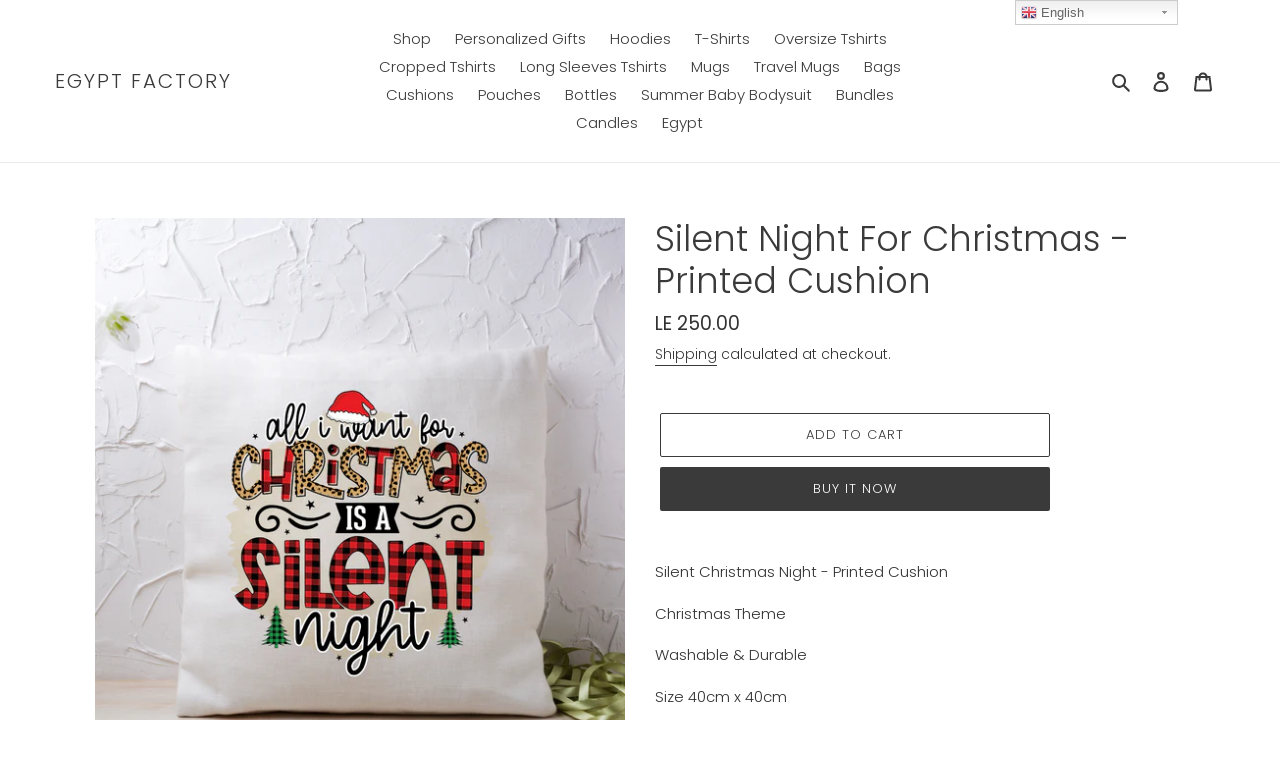

--- FILE ---
content_type: text/javascript
request_url: https://egyptfactory.com/cdn/shop/t/1/assets/theme.js?v=89031576585505892971590691632
body_size: 29923
content:
window.theme=window.theme||{},window.theme=window.theme||{},theme.Sections=function(){this.constructors={},this.instances=[],$(document).on("shopify:section:load",this._onSectionLoad.bind(this)).on("shopify:section:unload",this._onSectionUnload.bind(this)).on("shopify:section:select",this._onSelect.bind(this)).on("shopify:section:deselect",this._onDeselect.bind(this)).on("shopify:block:select",this._onBlockSelect.bind(this)).on("shopify:block:deselect",this._onBlockDeselect.bind(this))},theme.Sections.prototype=_.assignIn({},theme.Sections.prototype,{_createInstance:function(container,constructor){var $container=$(container),id=$container.attr("data-section-id"),type=$container.attr("data-section-type");if(constructor=constructor||this.constructors[type],!_.isUndefined(constructor)){var instance=_.assignIn(new constructor(container),{id:id,type:type,container:container});this.instances.push(instance)}},_onSectionLoad:function(evt){var container=$("[data-section-id]",evt.target)[0];container&&this._createInstance(container)},_onSectionUnload:function(evt){this.instances=_.filter(this.instances,function(instance){var isEventInstance=instance.id===evt.detail.sectionId;return isEventInstance&&_.isFunction(instance.onUnload)&&instance.onUnload(evt),!isEventInstance})},_onSelect:function(evt){var instance=_.find(this.instances,function(instance2){return instance2.id===evt.detail.sectionId});!_.isUndefined(instance)&&_.isFunction(instance.onSelect)&&instance.onSelect(evt)},_onDeselect:function(evt){var instance=_.find(this.instances,function(instance2){return instance2.id===evt.detail.sectionId});!_.isUndefined(instance)&&_.isFunction(instance.onDeselect)&&instance.onDeselect(evt)},_onBlockSelect:function(evt){var instance=_.find(this.instances,function(instance2){return instance2.id===evt.detail.sectionId});!_.isUndefined(instance)&&_.isFunction(instance.onBlockSelect)&&instance.onBlockSelect(evt)},_onBlockDeselect:function(evt){var instance=_.find(this.instances,function(instance2){return instance2.id===evt.detail.sectionId});!_.isUndefined(instance)&&_.isFunction(instance.onBlockDeselect)&&instance.onBlockDeselect(evt)},register:function(type,constructor){this.constructors[type]=constructor,$("[data-section-type="+type+"]").each(function(index,container){this._createInstance(container,constructor)}.bind(this))}}),window.slate=window.slate||{},slate.utils={getParameterByName:function(name,url){url||(url=window.location.href),name=name.replace(/[[\]]/g,"\\$&");var regex=new RegExp("[?&]"+name+"(=([^&#]*)|&|#|$)"),results=regex.exec(url);return results?results[2]?decodeURIComponent(results[2].replace(/\+/g," ")):"":null},resizeSelects:function($selects){$selects.each(function(){var $this=$(this),arrowWidth=10,text=$this.find("option:selected").text(),$test=$("<span>").html(text);$test.appendTo("body");var width=$test.width();$test.remove(),$this.width(width+arrowWidth)})},keyboardKeys:{TAB:9,ENTER:13,ESCAPE:27,LEFTARROW:37,RIGHTARROW:39}},window.slate=window.slate||{},slate.rte={wrapTable:function(options){options.$tables.wrap('<div class="'+options.tableWrapperClass+'"></div>')},wrapIframe:function(options){options.$iframes.each(function(){$(this).wrap('<div class="'+options.iframeWrapperClass+'"></div>'),this.src=this.src})}},window.slate=window.slate||{},slate.a11y={pageLinkFocus:function($element){var focusClass="js-focus-hidden";$element.first().attr("tabIndex","-1").focus().addClass(focusClass).one("blur",callback);function callback(){$element.first().removeClass(focusClass).removeAttr("tabindex")}},focusHash:function(){var hash=window.location.hash;hash&&document.getElementById(hash.slice(1))&&this.pageLinkFocus($(hash))},bindInPageLinks:function(){$("a[href*=#]").on("click",function(evt){this.pageLinkFocus($(evt.currentTarget.hash))}.bind(this))},trapFocus:function(options){var eventsName={focusin:options.namespace?"focusin."+options.namespace:"focusin",focusout:options.namespace?"focusout."+options.namespace:"focusout",keydown:options.namespace?"keydown."+options.namespace:"keydown.handleFocus"},$focusableElements=options.$container.find($('button, [href], input, select, textarea, [tabindex]:not([tabindex^="-"])').filter(":visible")),firstFocusable=$focusableElements[0],lastFocusable=$focusableElements[$focusableElements.length-1];options.$elementToFocus||(options.$elementToFocus=options.$container);function _manageFocus(evt){evt.keyCode===slate.utils.keyboardKeys.TAB&&(evt.target===lastFocusable&&!evt.shiftKey&&(evt.preventDefault(),firstFocusable.focus()),evt.target===firstFocusable&&evt.shiftKey&&(evt.preventDefault(),lastFocusable.focus()))}options.$container.attr("tabindex","-1"),options.$elementToFocus.focus(),$(document).off("focusin"),$(document).on(eventsName.focusout,function(){$(document).off(eventsName.keydown)}),$(document).on(eventsName.focusin,function(evt){evt.target!==lastFocusable&&evt.target!==firstFocusable||$(document).on(eventsName.keydown,function(evt2){_manageFocus(evt2)})})},removeTrapFocus:function(options){var eventName=options.namespace?"focusin."+options.namespace:"focusin";options.$container&&options.$container.length&&options.$container.removeAttr("tabindex"),$(document).off(eventName)},accessibleLinks:function(options){var body=document.querySelector("body"),idSelectors={newWindow:"a11y-new-window-message",external:"a11y-external-message",newWindowExternal:"a11y-new-window-external-message"};(options.$links===void 0||!options.$links.jquery)&&(options.$links=$("a[href]:not([aria-describedby])"));function generateHTML(customMessages){typeof customMessages!="object"&&(customMessages={});var messages=$.extend({newWindow:"Opens in a new window.",external:"Opens external website.",newWindowExternal:"Opens external website in a new window."},customMessages),container=document.createElement("ul"),htmlMessages="";for(var message in messages)htmlMessages+="<li id="+idSelectors[message]+">"+messages[message]+"</li>";container.setAttribute("hidden",!0),container.innerHTML=htmlMessages,body.appendChild(container)}function _externalSite($link){var hostname=window.location.hostname;return $link[0].hostname!==hostname}$.each(options.$links,function(){var $link=$(this),target=$link.attr("target"),rel=$link.attr("rel"),isExternal=_externalSite($link),isTargetBlank=target==="_blank";isExternal&&$link.attr("aria-describedby",idSelectors.external),isTargetBlank&&((rel===void 0||rel.indexOf("noopener")===-1)&&$link.attr("rel",function(i,val){var relValue=val===void 0?"":val+" ";return relValue+"noopener"}),$link.attr("aria-describedby",idSelectors.newWindow)),isExternal&&isTargetBlank&&$link.attr("aria-describedby",idSelectors.newWindowExternal)}),generateHTML(options.messages)}},theme.Images=function(){function preload(images,size){typeof images=="string"&&(images=[images]);for(var i=0;i<images.length;i++){var image=images[i];this.loadImage(this.getSizedImageUrl(image,size))}}function loadImage(path){new Image().src=path}function switchImage(image,element,callback){var size=this.imageSize(element.src),imageUrl=this.getSizedImageUrl(image.src,size);callback?callback(imageUrl,image,element):element.src=imageUrl}function imageSize(src){var match=src.match(/.+_((?:pico|icon|thumb|small|compact|medium|large|grande)|\d{1,4}x\d{0,4}|x\d{1,4})[_\\.@]/);return match!==null?match[2]!==void 0?match[1]+match[2]:match[1]:null}function getSizedImageUrl(src,size){if(size===null)return src;if(size==="master")return this.removeProtocol(src);var match=src.match(/\.(jpg|jpeg|gif|png|bmp|bitmap|tiff|tif)(\?v=\d+)?$/i);if(match!==null){var prefix=src.split(match[0]),suffix=match[0];return this.removeProtocol(prefix[0]+"_"+size+suffix)}return null}function removeProtocol(path){return path.replace(/http(s)?:/,"")}return{preload:preload,loadImage:loadImage,switchImage:switchImage,imageSize:imageSize,getSizedImageUrl:getSizedImageUrl,removeProtocol:removeProtocol}}(),theme.Currency=function(){var moneyFormat="${{amount}}";function formatMoney(cents,format){typeof cents=="string"&&(cents=cents.replace(".",""));var value="",placeholderRegex=/\{\{\s*(\w+)\s*\}\}/,formatString=format||moneyFormat;function formatWithDelimiters(number,precision,thousands,decimal){if(thousands=thousands||",",decimal=decimal||".",isNaN(number)||number===null)return 0;number=(number/100).toFixed(precision);var parts=number.split("."),dollarsAmount=parts[0].replace(/(\d)(?=(\d\d\d)+(?!\d))/g,"$1"+thousands),centsAmount=parts[1]?decimal+parts[1]:"";return dollarsAmount+centsAmount}switch(formatString.match(placeholderRegex)[1]){case"amount":value=formatWithDelimiters(cents,2);break;case"amount_no_decimals":value=formatWithDelimiters(cents,0);break;case"amount_with_comma_separator":value=formatWithDelimiters(cents,2,".",",");break;case"amount_no_decimals_with_comma_separator":value=formatWithDelimiters(cents,0,".",",");break;case"amount_no_decimals_with_space_separator":value=formatWithDelimiters(cents,0," ");break;case"amount_with_apostrophe_separator":value=formatWithDelimiters(cents,2,"'");break}return formatString.replace(placeholderRegex,value)}return{formatMoney:formatMoney}}(),slate.Variants=function(){function Variants(options){this.$container=options.$container,this.product=options.product,this.singleOptionSelector=options.singleOptionSelector,this.originalSelectorId=options.originalSelectorId,this.enableHistoryState=options.enableHistoryState,this.currentVariant=this._getVariantFromOptions(),$(this.singleOptionSelector,this.$container).on("change",this._onSelectChange.bind(this))}return Variants.prototype=_.assignIn({},Variants.prototype,{_getCurrentOptions:function(){var currentOptions=_.map($(this.singleOptionSelector,this.$container),function(element){var $element=$(element),type=$element.attr("type"),currentOption={};return type==="radio"||type==="checkbox"?$element[0].checked?(currentOption.value=$element.val(),currentOption.index=$element.data("index"),currentOption):!1:(currentOption.value=$element.val(),currentOption.index=$element.data("index"),currentOption)});return currentOptions=_.compact(currentOptions),currentOptions},_getVariantFromOptions:function(){var selectedValues=this._getCurrentOptions(),variants=this.product.variants,found=_.find(variants,function(variant){return selectedValues.every(function(values){return _.isEqual(variant[values.index],values.value)})});return found},_onSelectChange:function(){var variant=this._getVariantFromOptions();this.$container.trigger({type:"variantChange",variant:variant}),variant&&(this._updateMasterSelect(variant),this._updateImages(variant),this._updatePrice(variant),this._updateSKU(variant),this.currentVariant=variant,this.enableHistoryState&&this._updateHistoryState(variant))},_updateImages:function(variant){var variantImage=variant.featured_image||{},currentVariantImage=this.currentVariant.featured_image||{};!variant.featured_image||variantImage.src===currentVariantImage.src||this.$container.trigger({type:"variantImageChange",variant:variant})},_updatePrice:function(variant){variant.price===this.currentVariant.price&&variant.compare_at_price===this.currentVariant.compare_at_price||this.$container.trigger({type:"variantPriceChange",variant:variant})},_updateSKU:function(variant){variant.sku!==this.currentVariant.sku&&this.$container.trigger({type:"variantSKUChange",variant:variant})},_updateHistoryState:function(variant){if(!(!history.replaceState||!variant)){var newurl=window.location.protocol+"//"+window.location.host+window.location.pathname+"?variant="+variant.id;window.history.replaceState({path:newurl},"",newurl)}},_updateMasterSelect:function(variant){$(this.originalSelectorId,this.$container).val(variant.id)}}),Variants}(),this.Shopify=this.Shopify||{},this.Shopify.theme=this.Shopify.theme||{},this.Shopify.theme.PredictiveSearch=function(){"use strict";function validateQuery(query){var error;if(query==null)throw error=new TypeError("'query' is missing"),error.type="argument",error;if(typeof query!="string")throw error=new TypeError("'query' is not a string"),error.type="argument",error}function GenericError(){var error=Error.call(this);return error.name="Server error",error.message="Something went wrong on the server",error.status=500,error}function NotFoundError(status2){var error=Error.call(this);return error.name="Not found",error.message="Not found",error.status=status2,error}function ServerError(){var error=Error.call(this);return error.name="Server error",error.message="Something went wrong on the server",error.status=500,error}function ContentTypeError(status2){var error=Error.call(this);return error.name="Content-Type error",error.message="Content-Type was not provided or is of wrong type",error.status=status2,error}function JsonParseError(status2){var error=Error.call(this);return error.name="JSON parse error",error.message="JSON syntax error",error.status=status2,error}function ThrottledError(status2,name,message,retryAfter){var error=Error.call(this);return error.name=name,error.message=message,error.status=status2,error.retryAfter=retryAfter,error}function InvalidParameterError(status2,name,message){var error=Error.call(this);return error.name=name,error.message=message,error.status=status2,error}function ExpectationFailedError(status2,name,message){var error=Error.call(this);return error.name=name,error.message=message,error.status=status2,error}function request(configParams,query,onSuccess,onError){var xhr=new XMLHttpRequest;xhr.onreadystatechange=function(){if(xhr.readyState===XMLHttpRequest.DONE){var contentType=xhr.getResponseHeader("Content-Type");if(xhr.status>=500){onError(new ServerError);return}if(xhr.status===404){onError(new NotFoundError(xhr.status));return}if(typeof contentType!="string"||contentType.toLowerCase().match("application/json")===null){onError(new ContentTypeError(xhr.status));return}if(xhr.status===417){try{var invalidParameterJson=JSON.parse(xhr.responseText);onError(new InvalidParameterError(xhr.status,invalidParameterJson.message,invalidParameterJson.description))}catch(error){onError(new JsonParseError(xhr.status))}return}if(xhr.status===422){try{var expectationFailedJson=JSON.parse(xhr.responseText);onError(new ExpectationFailedError(xhr.status,expectationFailedJson.message,expectationFailedJson.description))}catch(error){onError(new JsonParseError(xhr.status))}return}if(xhr.status===429){try{var throttledJson=JSON.parse(xhr.responseText);onError(new ThrottledError(xhr.status,throttledJson.message,throttledJson.description,xhr.getResponseHeader("Retry-After")))}catch(error){onError(new JsonParseError(xhr.status))}return}if(xhr.status===200){try{var res=JSON.parse(xhr.responseText);res.query=query,onSuccess(res)}catch(error){onError(new JsonParseError(xhr.status))}return}try{var genericErrorJson=JSON.parse(xhr.responseText);onError(new GenericError(xhr.status,genericErrorJson.message,genericErrorJson.description))}catch(error){onError(new JsonParseError(xhr.status))}}},xhr.open("get","/search/suggest.json?q="+encodeURIComponent(query)+"&"+configParams),xhr.setRequestHeader("Content-Type","application/json"),xhr.send()}function Cache(config){this._store={},this._keys=[],config&&config.bucketSize?this.bucketSize=config.bucketSize:this.bucketSize=20}Cache.prototype.set=function(key,value){if(this.count()>=this.bucketSize){var deleteKey=this._keys.splice(0,1);this.delete(deleteKey)}return this._keys.push(key),this._store[key]=value,this._store},Cache.prototype.get=function(key){return this._store[key]},Cache.prototype.has=function(key){return!!this._store[key]},Cache.prototype.count=function(){return Object.keys(this._store).length},Cache.prototype.delete=function(key){var exists=!!this._store[key];return delete this._store[key],exists&&!this._store[key]};function Dispatcher(){this.events={}}Dispatcher.prototype.on=function(eventName,callback){var event2=this.events[eventName];event2||(event2=new DispatcherEvent(eventName),this.events[eventName]=event2),event2.registerCallback(callback)},Dispatcher.prototype.off=function(eventName,callback){var event2=this.events[eventName];event2&&event2.callbacks.indexOf(callback)>-1&&(event2.unregisterCallback(callback),event2.callbacks.length===0&&delete this.events[eventName])},Dispatcher.prototype.dispatch=function(eventName,payload){var event2=this.events[eventName];event2&&event2.fire(payload)};function DispatcherEvent(eventName){this.eventName=eventName,this.callbacks=[]}DispatcherEvent.prototype.registerCallback=function(callback){this.callbacks.push(callback)},DispatcherEvent.prototype.unregisterCallback=function(callback){var index=this.callbacks.indexOf(callback);index>-1&&this.callbacks.splice(index,1)},DispatcherEvent.prototype.fire=function(payload){var callbacks=this.callbacks.slice(0);callbacks.forEach(function(callback){callback(payload)})};function debounce(func,wait){var timeout=null;return function(){var context=this,args=arguments;clearTimeout(timeout),timeout=setTimeout(function(){timeout=null,func.apply(context,args)},wait||0)}}function objectToQueryParams(obj,parentKey){var output="";return parentKey=parentKey||null,Object.keys(obj).forEach(function(key){var outputKey=key+"=";switch(parentKey&&(outputKey=parentKey+"["+key+"]"),trueTypeOf(obj[key])){case"object":output+=objectToQueryParams(obj[key],parentKey?outputKey:key);break;case"array":output+=outputKey+"="+obj[key].join(",")+"&";break;default:parentKey&&(outputKey+="="),output+=outputKey+encodeURIComponent(obj[key])+"&";break}}),output}function trueTypeOf(obj){return Object.prototype.toString.call(obj).slice(8,-1).toLowerCase()}var DEBOUNCE_RATE=10,requestDebounced=debounce(request,DEBOUNCE_RATE);function PredictiveSearch(config){if(!config)throw new TypeError("No config object was specified");this._retryAfter=null,this._currentQuery=null,this.dispatcher=new Dispatcher,this.cache=new Cache({bucketSize:40}),this.configParams=objectToQueryParams(config)}PredictiveSearch.TYPES={PRODUCT:"product",PAGE:"page",ARTICLE:"article"},PredictiveSearch.FIELDS={AUTHOR:"author",BODY:"body",PRODUCT_TYPE:"product_type",TAG:"tag",TITLE:"title",VARIANTS_BARCODE:"variants.barcode",VARIANTS_SKU:"variants.sku",VARIANTS_TITLE:"variants.title",VENDOR:"vendor"},PredictiveSearch.UNAVAILABLE_PRODUCTS={SHOW:"show",HIDE:"hide",LAST:"last"},PredictiveSearch.prototype.query=function(query){try{validateQuery(query)}catch(error){this.dispatcher.dispatch("error",error);return}if(query==="")return this;this._currentQuery=normalizeQuery(query);var cacheResult=this.cache.get(this._currentQuery);return cacheResult?(this.dispatcher.dispatch("success",cacheResult),this):(requestDebounced(this.configParams,query,function(result){this.cache.set(normalizeQuery(result.query),result),normalizeQuery(result.query)===this._currentQuery&&(this._retryAfter=null,this.dispatcher.dispatch("success",result))}.bind(this),function(error){error.retryAfter&&(this._retryAfter=error.retryAfter),this.dispatcher.dispatch("error",error)}.bind(this)),this)},PredictiveSearch.prototype.on=function(eventName,callback){return this.dispatcher.on(eventName,callback),this},PredictiveSearch.prototype.off=function(eventName,callback){return this.dispatcher.off(eventName,callback),this};function normalizeQuery(query){return typeof query!="string"?null:query.trim().replace(" ","-").toLowerCase()}return PredictiveSearch}(),this.Shopify=this.Shopify||{},this.Shopify.theme=this.Shopify.theme||{},this.Shopify.theme.PredictiveSearchComponent=function(PredictiveSearch){"use strict";PredictiveSearch=PredictiveSearch&&PredictiveSearch.hasOwnProperty("default")?PredictiveSearch.default:PredictiveSearch;var DEFAULT_PREDICTIVE_SEARCH_API_CONFIG={resources:{type:[PredictiveSearch.TYPES.PRODUCT],options:{unavailable_products:PredictiveSearch.UNAVAILABLE_PRODUCTS.LAST,fields:[PredictiveSearch.FIELDS.TITLE,PredictiveSearch.FIELDS.VENDOR,PredictiveSearch.FIELDS.PRODUCT_TYPE,PredictiveSearch.FIELDS.VARIANTS_TITLE]}}};function PredictiveSearchComponent(config){if(!config||!config.selectors||!config.selectors.input||!isString(config.selectors.input)||!config.selectors.result||!isString(config.selectors.result)||!config.resultTemplateFct||!isFunction(config.resultTemplateFct)||!config.numberOfResultsTemplateFct||!isFunction(config.numberOfResultsTemplateFct)||!config.loadingResultsMessageTemplateFct||!isFunction(config.loadingResultsMessageTemplateFct)){var error=new TypeError("PredictiveSearchComponent config is not valid");throw error.type="argument",error}if(this.nodes=findNodes(config.selectors),!isValidNodes(this.nodes)){console.warn("Could not find valid nodes");return}this._searchKeyword="",this.resultTemplateFct=config.resultTemplateFct,this.numberOfResultsTemplateFct=config.numberOfResultsTemplateFct,this.loadingResultsMessageTemplateFct=config.loadingResultsMessageTemplateFct,this.numberOfResults=config.numberOfResults||4,this.classes={visibleVariant:config.visibleVariant?config.visibleVariant:"predictive-search-wrapper--visible",itemSelected:config.itemSelectedClass?config.itemSelectedClass:"predictive-search-item--selected",clearButtonVisible:config.clearButtonVisibleClass?config.clearButtonVisibleClass:"predictive-search__clear-button--visible"},this.selectors={searchResult:config.searchResult?config.searchResult:"[data-search-result]"},this.callbacks=assignCallbacks(config),addInputAttributes(this.nodes.input),this._addInputEventListeners(),this._addBodyEventListener(),this._addAccessibilityAnnouncer(),this._toggleClearButtonVisibility(),this.predictiveSearch=new PredictiveSearch(config.PredictiveSearchAPIConfig?config.PredictiveSearchAPIConfig:DEFAULT_PREDICTIVE_SEARCH_API_CONFIG),this.predictiveSearch.on("success",this._handlePredictiveSearchSuccess.bind(this)),this.predictiveSearch.on("error",this._handlePredictiveSearchError.bind(this))}function findNodes(selectors2){return{input:document.querySelector(selectors2.input),reset:document.querySelector(selectors2.reset),result:document.querySelector(selectors2.result)}}function isValidNodes(nodes){return!(!nodes||!nodes.input||!nodes.result||nodes.input.tagName!=="INPUT")}function assignCallbacks(config){return{onBodyMousedown:config.onBodyMousedown,onBeforeOpen:config.onBeforeOpen,onOpen:config.onOpen,onBeforeClose:config.onBeforeClose,onClose:config.onClose,onInputFocus:config.onInputFocus,onInputKeyup:config.onInputKeyup,onInputBlur:config.onInputBlur,onInputReset:config.onInputReset,onBeforeDestroy:config.onBeforeDestroy,onDestroy:config.onDestroy}}function addInputAttributes(input){input.setAttribute("autocorrect","off"),input.setAttribute("autocomplete","off"),input.setAttribute("autocapitalize","off"),input.setAttribute("spellcheck","false")}function removeInputAttributes(input){input.removeAttribute("autocorrect","off"),input.removeAttribute("autocomplete","off"),input.removeAttribute("autocapitalize","off"),input.removeAttribute("spellcheck","false")}PredictiveSearchComponent.prototype.isResultVisible=!1,PredictiveSearchComponent.prototype.results={},PredictiveSearchComponent.prototype._latencyTimer=null,PredictiveSearchComponent.prototype._resultNodeClicked=!1,PredictiveSearchComponent.prototype._addInputEventListeners=function(){var input=this.nodes.input,reset=this.nodes.reset;input&&(this._handleInputFocus=this._handleInputFocus.bind(this),this._handleInputBlur=this._handleInputBlur.bind(this),this._handleInputKeyup=this._handleInputKeyup.bind(this),this._handleInputKeydown=this._handleInputKeydown.bind(this),input.addEventListener("focus",this._handleInputFocus),input.addEventListener("blur",this._handleInputBlur),input.addEventListener("keyup",this._handleInputKeyup),input.addEventListener("keydown",this._handleInputKeydown),reset&&(this._handleInputReset=this._handleInputReset.bind(this),reset.addEventListener("click",this._handleInputReset)))},PredictiveSearchComponent.prototype._removeInputEventListeners=function(){var input=this.nodes.input;input.removeEventListener("focus",this._handleInputFocus),input.removeEventListener("blur",this._handleInputBlur),input.removeEventListener("keyup",this._handleInputKeyup),input.removeEventListener("keydown",this._handleInputKeydown)},PredictiveSearchComponent.prototype._addBodyEventListener=function(){this._handleBodyMousedown=this._handleBodyMousedown.bind(this),document.querySelector("body").addEventListener("mousedown",this._handleBodyMousedown)},PredictiveSearchComponent.prototype._removeBodyEventListener=function(){document.querySelector("body").removeEventListener("mousedown",this._handleBodyMousedown)},PredictiveSearchComponent.prototype._removeClearButtonEventListener=function(){var reset=this.nodes.reset;reset&&reset.removeEventListener("click",this._handleInputReset)},PredictiveSearchComponent.prototype._handleBodyMousedown=function(evt){if(this.isResultVisible&&this.nodes!==null)if(evt.target.isEqualNode(this.nodes.input)||this.nodes.input.contains(evt.target)||evt.target.isEqualNode(this.nodes.result)||this.nodes.result.contains(evt.target))this._resultNodeClicked=!0;else if(isFunction(this.callbacks.onBodyMousedown)){var returnedValue=this.callbacks.onBodyMousedown(this.nodes);isBoolean(returnedValue)&&returnedValue&&this.close()}else this.close()},PredictiveSearchComponent.prototype._handleInputFocus=function(evt){if(isFunction(this.callbacks.onInputFocus)){var returnedValue=this.callbacks.onInputFocus(this.nodes);if(isBoolean(returnedValue)&&!returnedValue)return!1}return evt.target.value.length>0&&this._search(),!0},PredictiveSearchComponent.prototype._handleInputBlur=function(){return setTimeout(function(){if(isFunction(this.callbacks.onInputBlur)){var returnedValue=this.callbacks.onInputBlur(this.nodes);if(isBoolean(returnedValue)&&!returnedValue)return!1}if(document.activeElement.isEqualNode(this.nodes.reset))return!1;if(this._resultNodeClicked)return this._resultNodeClicked=!1,!1;this.close()}.bind(this)),!0},PredictiveSearchComponent.prototype._addAccessibilityAnnouncer=function(){this._accessibilityAnnouncerDiv=window.document.createElement("div"),this._accessibilityAnnouncerDiv.setAttribute("style","position: absolute !important; overflow: hidden; clip: rect(0 0 0 0); height: 1px; width: 1px; margin: -1px; padding: 0; border: 0;"),this._accessibilityAnnouncerDiv.setAttribute("data-search-announcer",""),this._accessibilityAnnouncerDiv.setAttribute("aria-live","polite"),this._accessibilityAnnouncerDiv.setAttribute("aria-atomic","true"),this.nodes.result.parentElement.appendChild(this._accessibilityAnnouncerDiv)},PredictiveSearchComponent.prototype._removeAccessibilityAnnouncer=function(){this.nodes.result.parentElement.removeChild(this._accessibilityAnnouncerDiv)},PredictiveSearchComponent.prototype._updateAccessibilityAttributesAfterSelectingElement=function(previousSelectedElement,currentSelectedElement){this.nodes.input.setAttribute("aria-activedescendant",currentSelectedElement.id),previousSelectedElement&&previousSelectedElement.removeAttribute("aria-selected"),currentSelectedElement.setAttribute("aria-selected",!0)},PredictiveSearchComponent.prototype._clearAriaActiveDescendant=function(){this.nodes.input.setAttribute("aria-activedescendant","")},PredictiveSearchComponent.prototype._announceNumberOfResultsFound=function(results){var currentAnnouncedMessage=this._accessibilityAnnouncerDiv.innerHTML,newMessage=this.numberOfResultsTemplateFct(results);currentAnnouncedMessage===newMessage&&(newMessage=newMessage+"&nbsp;"),this._accessibilityAnnouncerDiv.innerHTML=newMessage},PredictiveSearchComponent.prototype._announceLoadingState=function(){this._accessibilityAnnouncerDiv.innerHTML=this.loadingResultsMessageTemplateFct()},PredictiveSearchComponent.prototype._handleInputKeyup=function(evt){var UP_ARROW_KEY_CODE=38,DOWN_ARROW_KEY_CODE=40,RETURN_KEY_CODE=13,ESCAPE_KEY_CODE=27;if(isFunction(this.callbacks.onInputKeyup)){var returnedValue=this.callbacks.onInputKeyup(this.nodes);if(isBoolean(returnedValue)&&!returnedValue)return!1}if(this._toggleClearButtonVisibility(),this.isResultVisible&&this.nodes!==null){if(evt.keyCode===UP_ARROW_KEY_CODE)return this._navigateOption(evt,"UP"),!0;if(evt.keyCode===DOWN_ARROW_KEY_CODE)return this._navigateOption(evt,"DOWN"),!0;if(evt.keyCode===RETURN_KEY_CODE)return this._selectOption(),!0;evt.keyCode===ESCAPE_KEY_CODE&&this.close()}return evt.target.value.length<=0?(this.close(),this._setKeyword("")):evt.target.value.length>0&&this._search(),!0},PredictiveSearchComponent.prototype._handleInputKeydown=function(evt){var RETURN_KEY_CODE=13,UP_ARROW_KEY_CODE=38,DOWN_ARROW_KEY_CODE=40;evt.keyCode===RETURN_KEY_CODE&&this._getSelectedOption()!==null&&evt.preventDefault(),(evt.keyCode===UP_ARROW_KEY_CODE||evt.keyCode===DOWN_ARROW_KEY_CODE)&&evt.preventDefault()},PredictiveSearchComponent.prototype._handleInputReset=function(evt){if(evt.preventDefault(),isFunction(this.callbacks.onInputReset)){var returnedValue=this.callbacks.onInputReset(this.nodes);if(isBoolean(returnedValue)&&!returnedValue)return!1}return this.nodes.input.value="",this.nodes.input.focus(),this._toggleClearButtonVisibility(),this.close(),!0},PredictiveSearchComponent.prototype._navigateOption=function(evt,direction){var currentOption=this._getSelectedOption();if(currentOption)if(direction==="DOWN"){var nextOption=currentOption.nextElementSibling;nextOption&&(currentOption.classList.remove(this.classes.itemSelected),nextOption.classList.add(this.classes.itemSelected),this._updateAccessibilityAttributesAfterSelectingElement(currentOption,nextOption))}else{var previousOption=currentOption.previousElementSibling;previousOption&&(currentOption.classList.remove(this.classes.itemSelected),previousOption.classList.add(this.classes.itemSelected),this._updateAccessibilityAttributesAfterSelectingElement(currentOption,previousOption))}else{var firstOption=this.nodes.result.querySelector(this.selectors.searchResult);firstOption.classList.add(this.classes.itemSelected),this._updateAccessibilityAttributesAfterSelectingElement(null,firstOption)}},PredictiveSearchComponent.prototype._getSelectedOption=function(){return this.nodes.result.querySelector("."+this.classes.itemSelected)},PredictiveSearchComponent.prototype._selectOption=function(){var selectedOption=this._getSelectedOption();selectedOption&&selectedOption.querySelector("a, button").click()},PredictiveSearchComponent.prototype._search=function(){var newSearchKeyword=this.nodes.input.value;this._searchKeyword!==newSearchKeyword&&(clearTimeout(this._latencyTimer),this._latencyTimer=setTimeout(function(){this.results.isLoading=!0,this._announceLoadingState(),this.nodes.result.classList.add(this.classes.visibleVariant),this.nodes.result.innerHTML=this.resultTemplateFct(this.results)}.bind(this),500),this.predictiveSearch.query(newSearchKeyword),this._setKeyword(newSearchKeyword))},PredictiveSearchComponent.prototype._handlePredictiveSearchSuccess=function(json){clearTimeout(this._latencyTimer),this.results=json.resources.results,this.results.isLoading=!1,this.results.products=this.results.products.slice(0,this.numberOfResults),this.results.canLoadMore=this.numberOfResults<=this.results.products.length,this.results.searchQuery=this.nodes.input.value,this.results.products.length>0||this.results.searchQuery?(this.nodes.result.innerHTML=this.resultTemplateFct(this.results),this._announceNumberOfResultsFound(this.results),this.open()):(this.nodes.result.innerHTML="",this._closeOnNoResults())},PredictiveSearchComponent.prototype._handlePredictiveSearchError=function(){clearTimeout(this._latencyTimer),this.nodes.result.innerHTML="",this._closeOnNoResults()},PredictiveSearchComponent.prototype._closeOnNoResults=function(){this.nodes&&this.nodes.result.classList.remove(this.classes.visibleVariant),this.isResultVisible=!1},PredictiveSearchComponent.prototype._setKeyword=function(keyword){this._searchKeyword=keyword},PredictiveSearchComponent.prototype._toggleClearButtonVisibility=function(){this.nodes.reset&&(this.nodes.input.value.length>0?this.nodes.reset.classList.add(this.classes.clearButtonVisible):this.nodes.reset.classList.remove(this.classes.clearButtonVisible))},PredictiveSearchComponent.prototype.open=function(){if(!this.isResultVisible){if(isFunction(this.callbacks.onBeforeOpen)){var returnedValue=this.callbacks.onBeforeOpen(this.nodes);if(isBoolean(returnedValue)&&!returnedValue)return!1}return this.nodes.result.classList.add(this.classes.visibleVariant),this.nodes.input.setAttribute("aria-expanded",!0),this.isResultVisible=!0,isFunction(this.callbacks.onOpen)&&this.callbacks.onOpen(this.nodes)||!0}},PredictiveSearchComponent.prototype.close=function(){if(!this.isResultVisible)return!0;if(isFunction(this.callbacks.onBeforeClose)){var returnedValue=this.callbacks.onBeforeClose(this.nodes);if(isBoolean(returnedValue)&&!returnedValue)return!1}return this.nodes&&this.nodes.result.classList.remove(this.classes.visibleVariant),this.nodes.input.setAttribute("aria-expanded",!1),this._clearAriaActiveDescendant(),this._setKeyword(""),isFunction(this.callbacks.onClose)&&this.callbacks.onClose(this.nodes),this.isResultVisible=!1,this.results={},!0},PredictiveSearchComponent.prototype.destroy=function(){if(this.close(),isFunction(this.callbacks.onBeforeDestroy)){var returnedValue=this.callbacks.onBeforeDestroy(this.nodes);if(isBoolean(returnedValue)&&!returnedValue)return!1}return this.nodes.result.classList.remove(this.classes.visibleVariant),removeInputAttributes(this.nodes.input),this._removeInputEventListeners(),this._removeBodyEventListener(),this._removeAccessibilityAnnouncer(),this._removeClearButtonEventListener(),isFunction(this.callbacks.onDestroy)&&this.callbacks.onDestroy(this.nodes),!0},PredictiveSearchComponent.prototype.clearAndClose=function(){this.nodes.input.value="",this.close()};function getTypeOf(value){return Object.prototype.toString.call(value)}function isString(value){return getTypeOf(value)==="[object String]"}function isBoolean(value){return getTypeOf(value)==="[object Boolean]"}function isFunction(value){return getTypeOf(value)==="[object Function]"}return PredictiveSearchComponent}(Shopify.theme.PredictiveSearch),theme.Drawers=function(){function Drawer(id,position,options){var DEFAULT_OPEN_CLASS="js-drawer-open",DEFAULT_CLOSE_CLASS="js-drawer-close",defaults={selectors:{openVariant:"."+DEFAULT_OPEN_CLASS+"-"+position,close:"."+DEFAULT_CLOSE_CLASS},classes:{open:DEFAULT_OPEN_CLASS,openVariant:DEFAULT_OPEN_CLASS+"-"+position},withPredictiveSearch:!1};if(this.nodes={$parent:$("html").add("body"),$page:$("#PageContainer")},this.config=$.extend(defaults,options),this.position=position,this.$drawer=$("#"+id),!this.$drawer.length)return!1;this.drawerIsOpen=!1,this.init()}return Drawer.prototype.init=function(){$(this.config.selectors.openVariant).on("click",$.proxy(this.open,this)),this.$drawer.on("click",this.config.selectors.close,$.proxy(this.close,this))},Drawer.prototype.open=function(evt){var externalCall=!1;if(evt?evt.preventDefault():externalCall=!0,evt&&evt.stopPropagation&&(evt.stopPropagation(),this.$activeSource=$(evt.currentTarget)),this.drawerIsOpen&&!externalCall)return this.close();this.config.withPredictiveSearch||this.$drawer.prepareTransition(),this.nodes.$parent.addClass(this.config.classes.open+" "+this.config.classes.openVariant),this.drawerIsOpen=!0,this.config.onDrawerOpen&&typeof this.config.onDrawerOpen=="function"&&(externalCall||this.config.onDrawerOpen()),this.$activeSource&&this.$activeSource.attr("aria-expanded")&&this.$activeSource.attr("aria-expanded","true");var trapFocusConfig={$container:this.$drawer,namespace:"drawer_focus"};return this.config.$elementToFocusOnOpen&&(trapFocusConfig.$elementToFocus=this.config.$elementToFocusOnOpen),slate.a11y.trapFocus(trapFocusConfig),this.bindEvents(),this},Drawer.prototype.close=function(){this.drawerIsOpen&&($(document.activeElement).trigger("blur"),this.config.withPredictiveSearch||this.$drawer.prepareTransition(),this.nodes.$parent.removeClass(this.config.classes.open+" "+this.config.classes.openVariant),this.$activeSource&&this.$activeSource.attr("aria-expanded")&&this.$activeSource.attr("aria-expanded","false"),this.drawerIsOpen=!1,slate.a11y.removeTrapFocus({$container:this.$drawer,namespace:"drawer_focus"}),this.unbindEvents(),this.config.onDrawerClose&&typeof this.config.onDrawerClose=="function"&&this.config.onDrawerClose())},Drawer.prototype.bindEvents=function(){this.nodes.$parent.on("keyup.drawer",$.proxy(function(evt){return evt.keyCode===27?(this.close(),!1):!0},this)),this.nodes.$page.on("touchmove.drawer",function(){return!1}),this.nodes.$page.on("click.drawer",$.proxy(function(){return this.close(),!1},this))},Drawer.prototype.unbindEvents=function(){this.nodes.$page.off(".drawer"),this.nodes.$parent.off(".drawer")},Drawer}(),theme.Helpers=function(){var touchDevice=!1;function setTouch(){touchDevice=!0}function isTouch(){return touchDevice}return{setTouch:setTouch,isTouch:isTouch}}(),theme.LibraryLoader=function(){var types={link:"link",script:"script"},status2={requested:"requested",loaded:"loaded"},cloudCdn="https://cdn.shopify.com/shopifycloud/",libraries={youtubeSdk:{tagId:"youtube-sdk",src:"https://www.youtube.com/iframe_api",type:types.script},plyrShopifyStyles:{tagId:"plyr-shopify-styles",src:cloudCdn+"shopify-plyr/v1.0/shopify-plyr.css",type:types.link},modelViewerUiStyles:{tagId:"shopify-model-viewer-ui-styles",src:cloudCdn+"model-viewer-ui/assets/v1.0/model-viewer-ui.css",type:types.link}};function load(libraryName,callback){var library=libraries[libraryName];if(library&&library.status!==status2.requested){if(callback=callback||function(){},library.status===status2.loaded){callback();return}library.status=status2.requested;var tag;switch(library.type){case types.script:tag=createScriptTag(library,callback);break;case types.link:tag=createLinkTag(library,callback);break}tag.id=library.tagId,library.element=tag;var firstScriptTag=document.getElementsByTagName(library.type)[0];firstScriptTag.parentNode.insertBefore(tag,firstScriptTag)}}function createScriptTag(library,callback){var tag=document.createElement("script");return tag.src=library.src,tag.addEventListener("load",function(){library.status=status2.loaded,callback()}),tag}function createLinkTag(library,callback){var tag=document.createElement("link");return tag.href=library.src,tag.rel="stylesheet",tag.type="text/css",tag.addEventListener("load",function(){library.status=status2.loaded,callback()}),tag}return{load:load}}(),window.theme=window.theme||{},theme.Header=function(){var selectors2={body:"body",navigation:"#AccessibleNav",siteNavHasDropdown:"[data-has-dropdowns]",siteNavChildLinks:".site-nav__child-link",siteNavActiveDropdown:".site-nav--active-dropdown",siteNavHasCenteredDropdown:".site-nav--has-centered-dropdown",siteNavCenteredDropdown:".site-nav__dropdown--centered",siteNavLinkMain:".site-nav__link--main",siteNavChildLink:".site-nav__link--last",siteNavDropdown:".site-nav__dropdown",siteHeader:".site-header"},config={activeClass:"site-nav--active-dropdown",childLinkClass:"site-nav__child-link",rightDropdownClass:"site-nav__dropdown--right",leftDropdownClass:"site-nav__dropdown--left"},cache={};function init(){cacheSelectors(),styleDropdowns($(selectors2.siteNavHasDropdown)),positionFullWidthDropdowns(),cache.$parents.on("click.siteNav",function(){var $el=$(this);$el.hasClass(config.activeClass)?hideDropdown($el):showDropdown($el)}),$(selectors2.siteNavChildLink).on("focusout.siteNav",function(){setTimeout(function(){$(document.activeElement).hasClass(config.childLinkClass)||!cache.$activeDropdown.length||hideDropdown(cache.$activeDropdown)})}),cache.$topLevel.on("focus.siteNav",function(){cache.$activeDropdown.length&&hideDropdown(cache.$activeDropdown)}),cache.$subMenuLinks.on("click.siteNav",function(evt){evt.stopImmediatePropagation()}),$(window).resize($.debounce(50,function(){styleDropdowns($(selectors2.siteNavHasDropdown)),positionFullWidthDropdowns()}))}function cacheSelectors(){cache={$nav:$(selectors2.navigation),$topLevel:$(selectors2.siteNavLinkMain),$parents:$(selectors2.navigation).find(selectors2.siteNavHasDropdown),$subMenuLinks:$(selectors2.siteNavChildLinks),$activeDropdown:$(selectors2.siteNavActiveDropdown),$siteHeader:$(selectors2.siteHeader)}}function showDropdown($el){$el.addClass(config.activeClass),cache.$activeDropdown.length&&hideDropdown(cache.$activeDropdown),cache.$activeDropdown=$el,$el.find(selectors2.siteNavLinkMain).attr("aria-expanded","true"),setTimeout(function(){$(window).on("keyup.siteNav",function(evt){evt.keyCode===27&&hideDropdown($el)}),$(selectors2.body).on("click.siteNav",function(){hideDropdown($el)})},250)}function hideDropdown($el){$el.find(selectors2.siteNavLinkMain).attr("aria-expanded","false"),$el.removeClass(config.activeClass),cache.$activeDropdown=$(selectors2.siteNavActiveDropdown),$(selectors2.body).off("click.siteNav"),$(window).off("keyup.siteNav")}function styleDropdowns($dropdownListItems){$dropdownListItems.each(function(){var $dropdownLi=$(this).find(selectors2.siteNavDropdown);if($dropdownLi.length){var isRightOfLogo=Math.ceil($(this).offset().left)>Math.floor(cache.$siteHeader.outerWidth())/2;isRightOfLogo?$dropdownLi.removeClass(config.leftDropdownClass).addClass(config.rightDropdownClass):$dropdownLi.removeClass(config.rightDropdownClass).addClass(config.leftDropdownClass)}})}function positionFullWidthDropdowns(){var $listWithCenteredDropdown=$(selectors2.siteNavHasCenteredDropdown);$listWithCenteredDropdown.each(function(){var $hasCenteredDropdown=$(this),$fullWidthDropdown=$hasCenteredDropdown.find(selectors2.siteNavCenteredDropdown),fullWidthDropdownOffset=$hasCenteredDropdown.position().top+41;$fullWidthDropdown.css("top",fullWidthDropdownOffset)})}function unload(){$(window).off(".siteNav"),cache.$parents.off(".siteNav"),cache.$subMenuLinks.off(".siteNav"),cache.$topLevel.off(".siteNav"),$(selectors2.siteNavChildLink).off(".siteNav"),$(selectors2.body).off(".siteNav")}return{init:init,unload:unload}}(),window.theme=window.theme||{},theme.MobileNav=function(){var classes={mobileNavOpenIcon:"mobile-nav--open",mobileNavCloseIcon:"mobile-nav--close",navLinkWrapper:"mobile-nav__item",navLink:"mobile-nav__link",subNavLink:"mobile-nav__sublist-link",return:"mobile-nav__return-btn",subNavActive:"is-active",subNavClosing:"is-closing",navOpen:"js-menu--is-open",subNavShowing:"sub-nav--is-open",thirdNavShowing:"third-nav--is-open",subNavToggleBtn:"js-toggle-submenu"},cache={},isTransitioning,$activeSubNav,$activeTrigger,menuLevel=1,mediaQuerySmall="screen and (max-width: 749px)";function init(){cacheSelectors(),cache.$mobileNavToggle.on("click",toggleMobileNav),cache.$subNavToggleBtn.on("click.subNav",toggleSubNav),enquire.register(mediaQuerySmall,{unmatch:function(){cache.$mobileNavContainer.hasClass(classes.navOpen)&&closeMobileNav()}})}function toggleMobileNav(){cache.$mobileNavToggle.hasClass(classes.mobileNavCloseIcon)?closeMobileNav():openMobileNav()}function cacheSelectors(){cache={$pageContainer:$("#PageContainer"),$siteHeader:$(".site-header"),$mobileNavToggle:$(".js-mobile-nav-toggle"),$mobileNavContainer:$(".mobile-nav-wrapper"),$mobileNav:$("#MobileNav"),$sectionHeader:$("#shopify-section-header"),$subNavToggleBtn:$("."+classes.subNavToggleBtn)}}function openMobileNav(){var translateHeaderHeight=cache.$siteHeader.outerHeight();cache.$mobileNavContainer.prepareTransition().addClass(classes.navOpen),cache.$mobileNavContainer.css({transform:"translateY("+translateHeaderHeight+"px)"}),cache.$pageContainer.css({transform:"translate3d(0, "+cache.$mobileNavContainer[0].scrollHeight+"px, 0)"}),slate.a11y.trapFocus({$container:cache.$sectionHeader,$elementToFocus:cache.$mobileNavToggle,namespace:"navFocus"}),cache.$mobileNavToggle.addClass(classes.mobileNavCloseIcon).removeClass(classes.mobileNavOpenIcon).attr("aria-expanded",!0),$(window).on("keyup.mobileNav",function(evt){evt.which===27&&closeMobileNav()})}function closeMobileNav(){cache.$mobileNavContainer.prepareTransition().removeClass(classes.navOpen),cache.$mobileNavContainer.css({transform:"translateY(-100%)"}),cache.$pageContainer.removeAttr("style"),slate.a11y.trapFocus({$container:$("html"),$elementToFocus:$("body")}),cache.$mobileNavContainer.one("TransitionEnd.navToggle webkitTransitionEnd.navToggle transitionend.navToggle oTransitionEnd.navToggle",function(){slate.a11y.removeTrapFocus({$container:cache.$mobileNav,namespace:"navFocus"})}),cache.$mobileNavToggle.addClass(classes.mobileNavOpenIcon).removeClass(classes.mobileNavCloseIcon).attr("aria-expanded",!1).focus(),$(window).off("keyup.mobileNav"),scrollTo(0,0)}function toggleSubNav(evt){if(!isTransitioning){var $toggleBtn=$(evt.currentTarget),isReturn=$toggleBtn.hasClass(classes.return);isTransitioning=!0,isReturn?($("."+classes.subNavToggleBtn+'[data-level="'+(menuLevel-1)+'"]').removeClass(classes.subNavActive),$activeTrigger&&$activeTrigger.length&&$activeTrigger.removeClass(classes.subNavActive)):$toggleBtn.addClass(classes.subNavActive),$activeTrigger=$toggleBtn,goToSubnav($toggleBtn.data("target"))}}function goToSubnav(target){var $targetMenu=target?$('.mobile-nav__dropdown[data-parent="'+target+'"]'):cache.$mobileNav;menuLevel=$targetMenu.data("level")?$targetMenu.data("level"):1,$activeSubNav&&$activeSubNav.length&&$activeSubNav.prepareTransition().addClass(classes.subNavClosing),$activeSubNav=$targetMenu;var translateMenuHeight=$targetMenu.outerHeight(),openNavClass=menuLevel>2?classes.thirdNavShowing:classes.subNavShowing;cache.$mobileNavContainer.css("height",translateMenuHeight).removeClass(classes.thirdNavShowing).addClass(openNavClass),target||cache.$mobileNavContainer.removeClass(classes.thirdNavShowing).removeClass(classes.subNavShowing);var $container=menuLevel===1?cache.$sectionHeader:$targetMenu,$menuTitle=$targetMenu.find("[data-menu-title="+menuLevel+"]"),$elementToFocus=$menuTitle||$targetMenu;cache.$mobileNavContainer.one("TransitionEnd.subnavToggle webkitTransitionEnd.subnavToggle transitionend.subnavToggle oTransitionEnd.subnavToggle",function(){slate.a11y.trapFocus({$container:$container,$elementToFocus:$elementToFocus,namespace:"subNavFocus"}),cache.$mobileNavContainer.off(".subnavToggle"),isTransitioning=!1}),cache.$pageContainer.css({transform:"translateY("+translateMenuHeight+"px)"}),$activeSubNav.removeClass(classes.subNavClosing)}return{init:init,closeMobileNav:closeMobileNav}}(jQuery),function(){var selectors2={backButton:".return-link"},$backButton=$(selectors2.backButton);if(!document.referrer||!$backButton.length||!window.history.length)return;$backButton.one("click",function(evt){evt.preventDefault();var referrerDomain=urlDomain(document.referrer),shopDomain=urlDomain(window.location.href);return shopDomain===referrerDomain&&history.back(),!1});function urlDomain(url){var anchor=document.createElement("a");return anchor.ref=url,anchor.hostname}}(),theme.Slideshow=function(){this.$slideshow=null;var classes={slideshow:"slideshow",slickActiveMobile:"slick-active-mobile",controlsHover:"slideshow__controls--hover",isPaused:"is-paused"},selectors2={section:".shopify-section",wrapper:"#SlideshowWrapper-",slides:".slideshow__slide",textWrapperMobile:".slideshow__text-wrap--mobile",textContentMobile:".slideshow__text-content--mobile",controls:".slideshow__controls",pauseButton:".slideshow__pause",dots:".slick-dots",arrows:".slideshow__arrows",arrowsMobile:".slideshow__arrows--mobile",arrowLeft:".slideshow__arrow-left",arrowRight:".slideshow__arrow-right"};function slideshow(el,sectionId){var $slideshow=this.$slideshow=$(el);this.adaptHeight=this.$slideshow.data("adapt-height"),this.$wrapper=this.$slideshow.closest(selectors2.wrapper+sectionId),this.$section=this.$wrapper.closest(selectors2.section),this.$controls=this.$wrapper.find(selectors2.controls),this.$arrows=this.$section.find(selectors2.arrows),this.$arrowsMobile=this.$section.find(selectors2.arrowsMobile),this.$pause=this.$controls.find(selectors2.pauseButton),this.$textWrapperMobile=this.$section.find(selectors2.textWrapperMobile),this.autorotate=this.$slideshow.data("autorotate");var autoplaySpeed=this.$slideshow.data("speed"),loadSlideA11yString=this.$slideshow.data("slide-nav-a11y");this.settings={accessibility:!0,arrows:!1,dots:!0,fade:!0,draggable:!0,touchThreshold:20,autoplay:this.autorotate,autoplaySpeed:autoplaySpeed,appendDots:this.$arrows,customPaging:function(slick,index){return'<a href="'+selectors2.wrapper+sectionId+'" aria-label="'+loadSlideA11yString.replace("[slide_number]",index+1)+'" data-slide-number="'+index+'"></a>'}},this.$slideshow.on("beforeChange",beforeChange.bind(this)),this.$slideshow.on("init",slideshowA11ySetup.bind(this)),this.$slideshow.on("init",function(){this.$mobileDots.find("li:first-of-type").addClass(classes.slickActiveMobile),this.showMobileText(0)}.bind(this)),this.autorotate&&$(document).scroll($.debounce(250,function(){this.$arrowsMobile.offset().top+this.$arrowsMobile.outerHeight()<window.pageYOffset?$slideshow.slick("slickPause"):this.$pause.hasClass(classes.isPaused)||$slideshow.slick("slickPlay")}.bind(this))),this.adaptHeight&&(this.setSlideshowHeight(),$(window).resize($.debounce(50,this.setSlideshowHeight.bind(this)))),this.$slideshow.slick(this.settings),slideshowPostInitA11ySetup.bind(this)(),this.$arrows.find(selectors2.arrowLeft).on("click",function(){$slideshow.slick("slickPrev")}),this.$arrows.find(selectors2.arrowRight).on("click",function(){$slideshow.slick("slickNext")}),this.$pause.on("click",this.togglePause.bind(this))}function slideshowA11ySetup(event2,obj){var $slider=obj.$slider,$list=obj.$list;this.$dots=this.$section.find(selectors2.dots),this.$mobileDots=this.$dots.eq(1),$list.removeAttr("aria-live"),this.$wrapper.on("keyup",keyboardNavigation.bind(this)),this.$controls.on("keyup",keyboardNavigation.bind(this)),this.$textWrapperMobile.on("keyup",keyboardNavigation.bind(this)),this.$wrapper.on("focusin",function(evt){this.$wrapper.has(evt.target).length&&($list.attr("aria-live","polite"),this.autorotate&&$slider.slick("slickPause"))}.bind(this)).on("focusout",function(evt){this.$wrapper.has(evt.target).length&&($list.removeAttr("aria-live"),this.autorotate&&(this.$pause.is(".is-paused")||$slider.slick("slickPlay")))}.bind(this)),this.$dots&&this.$dots.find("a").each(function(){var $dot=$(this);$dot.on("click keyup",function(evt){if(!(evt.type==="keyup"&&evt.which!==slate.utils.keyboardKeys.ENTER)){evt.preventDefault();var slideNumber=$(evt.target).data("slide-number");$slider.attr("tabindex",-1).slick("slickGoTo",slideNumber),evt.type==="keyup"&&$slider.focus()}})}).eq(0).attr("aria-current","true"),this.$controls.on("focusin",highlightControls.bind(this)).on("focusout",unhighlightControls.bind(this))}function slideshowPostInitA11ySetup(){var $slides=this.$slideshow.find(selectors2.slides);$slides.removeAttr("role").removeAttr("aria-labelledby"),this.$dots.removeAttr("role").find("li").removeAttr("role").removeAttr("aria-selected").each(function(){var $dot=$(this),ariaControls=$dot.attr("aria-controls");$dot.removeAttr("aria-controls").find("a").attr("aria-controls",ariaControls)})}function beforeChange(event2,slick,currentSlide,nextSlide){var $dotLinks=this.$dots.find("a"),$mobileDotLinks=this.$mobileDots.find("li");$dotLinks.removeAttr("aria-current").eq(nextSlide).attr("aria-current","true"),$mobileDotLinks.removeClass(classes.slickActiveMobile).eq(nextSlide).addClass(classes.slickActiveMobile),this.showMobileText(nextSlide)}function keyboardNavigation(){event.keyCode===slate.utils.keyboardKeys.LEFTARROW&&this.$slideshow.slick("slickPrev"),event.keyCode===slate.utils.keyboardKeys.RIGHTARROW&&this.$slideshow.slick("slickNext")}function highlightControls(){this.$controls.addClass(classes.controlsHover)}function unhighlightControls(){this.$controls.removeClass(classes.controlsHover)}slideshow.prototype.togglePause=function(){var slideshowSelector=getSlideshowId(this.$pause);this.$pause.hasClass(classes.isPaused)?(this.$pause.removeClass(classes.isPaused).attr("aria-pressed","false"),this.autorotate&&$(slideshowSelector).slick("slickPlay")):(this.$pause.addClass(classes.isPaused).attr("aria-pressed","true"),this.autorotate&&$(slideshowSelector).slick("slickPause"))},slideshow.prototype.setSlideshowHeight=function(){var minAspectRatio=this.$slideshow.data("min-aspect-ratio");this.$slideshow.height($(document).width()/minAspectRatio)},slideshow.prototype.showMobileText=function(slideIndex){var $allTextContent=this.$textWrapperMobile.find(selectors2.textContentMobile),currentTextContentSelector=selectors2.textContentMobile+"-"+slideIndex,$currentTextContent=this.$textWrapperMobile.find(currentTextContentSelector);!$currentTextContent.length&&this.$slideshow.find(selectors2.slides).length===1?this.$textWrapperMobile.hide():this.$textWrapperMobile.show(),$allTextContent.hide(),$currentTextContent.show()};function getSlideshowId($el){return"#Slideshow-"+$el.data("id")}return slideshow}(),theme.Video=function(){var autoplayCheckComplete=!1,playOnClickChecked=!1,playOnClick=!1,youtubeLoaded=!1,videos={},videoPlayers=[],videoOptions={ratio:16/9,scrollAnimationDuration:400,playerVars:{iv_load_policy:3,modestbranding:1,autoplay:0,controls:0,wmode:"opaque",branding:0,autohide:0,rel:0},events:{onReady:onPlayerReady,onStateChange:onPlayerChange}},classes={playing:"video-is-playing",paused:"video-is-paused",loading:"video-is-loading",loaded:"video-is-loaded",backgroundVideoWrapper:"video-background-wrapper",videoWithImage:"video--image_with_play",backgroundVideo:"video--background",userPaused:"is-paused",supportsAutoplay:"autoplay",supportsNoAutoplay:"no-autoplay",wrapperMinHeight:"video-section-wrapper--min-height"},selectors2={section:".video-section",videoWrapper:".video-section-wrapper",playVideoBtn:".video-control__play",closeVideoBtn:".video-control__close-wrapper",pauseVideoBtn:".video__pause",pauseVideoStop:".video__pause-stop",pauseVideoResume:".video__pause-resume",fallbackText:".icon__fallback-text"};function init($video){if($video.length){if(videos[$video.attr("id")]={id:$video.attr("id"),videoId:$video.data("id"),type:$video.data("type"),status:$video.data("type")==="image_with_play"?"closed":"background",$video:$video,$videoWrapper:$video.closest(selectors2.videoWrapper),$section:$video.closest(selectors2.section),controls:$video.data("type")==="background"?0:1},!youtubeLoaded){var tag=document.createElement("script");tag.src="https://www.youtube.com/iframe_api";var firstScriptTag=document.getElementsByTagName("script")[0];firstScriptTag.parentNode.insertBefore(tag,firstScriptTag)}playOnClickCheck()}}function customPlayVideo(playerId){!playOnClickChecked&&!playOnClick||playerId&&typeof videoPlayers[playerId].playVideo=="function"&&privatePlayVideo(playerId)}function pauseVideo(playerId){videoPlayers[playerId]&&typeof videoPlayers[playerId].pauseVideo=="function"&&videoPlayers[playerId].pauseVideo()}function loadVideos(){for(var key in videos)videos.hasOwnProperty(key)&&createPlayer(key);initEvents(),youtubeLoaded=!0}function editorLoadVideo(key){youtubeLoaded&&(createPlayer(key),initEvents())}function privatePlayVideo(id,clicked){var videoData=videos[id],player=videoPlayers[id],$videoWrapper=videoData.$videoWrapper;if(playOnClick)setAsPlaying(videoData);else if(clicked||autoplayCheckComplete){$videoWrapper.removeClass(classes.loading),setAsPlaying(videoData),player.playVideo();return}else player.playVideo()}function setAutoplaySupport(supported){var supportClass=supported?classes.supportsAutoplay:classes.supportsNoAutoplay;$(document.documentElement).removeClass(classes.supportsAutoplay).removeClass(classes.supportsNoAutoplay).addClass(supportClass),supported||(playOnClick=!0),autoplayCheckComplete=!0}function playOnClickCheck(){playOnClickChecked||(isMobile()&&(playOnClick=!0),playOnClick&&setAutoplaySupport(!1),playOnClickChecked=!0)}function onPlayerReady(evt){evt.target.setPlaybackQuality("hd1080");var videoData=getVideoOptions(evt),videoTitle=evt.target.getVideoData().title;playOnClickCheck(),$("#"+videoData.id).attr("tabindex","-1"),sizeBackgroundVideos(),setButtonLabels(videoData.$videoWrapper,videoTitle),videoData.type==="background"&&(evt.target.mute(),privatePlayVideo(videoData.id)),videoData.$videoWrapper.addClass(classes.loaded)}function onPlayerChange(evt){var videoData=getVideoOptions(evt);switch(videoData.status==="background"&&!isMobile()&&!autoplayCheckComplete&&(evt.data===YT.PlayerState.PLAYING||evt.data===YT.PlayerState.BUFFERING)&&(setAutoplaySupport(!0),autoplayCheckComplete=!0,videoData.$videoWrapper.removeClass(classes.loading)),evt.data){case YT.PlayerState.ENDED:setAsFinished(videoData);break;case YT.PlayerState.PAUSED:setTimeout(function(){evt.target.getPlayerState()===YT.PlayerState.PAUSED&&setAsPaused(videoData)},200);break}}function setAsFinished(videoData){switch(videoData.type){case"background":videoPlayers[videoData.id].seekTo(0);break;case"image_with_play":closeVideo(videoData.id),toggleExpandVideo(videoData.id,!1);break}}function setAsPlaying(videoData){var $videoWrapper=videoData.$videoWrapper,$pauseButton=$videoWrapper.find(selectors2.pauseVideoBtn);$videoWrapper.removeClass(classes.loading),$pauseButton.hasClass(classes.userPaused)&&$pauseButton.removeClass(classes.userPaused),videoData.status!=="background"&&($("#"+videoData.id).attr("tabindex","0"),videoData.type==="image_with_play"&&$videoWrapper.removeClass(classes.paused).addClass(classes.playing),setTimeout(function(){$videoWrapper.find(selectors2.closeVideoBtn).focus()},videoOptions.scrollAnimationDuration))}function setAsPaused(videoData){var $videoWrapper=videoData.$videoWrapper;videoData.type==="image_with_play"&&(videoData.status==="closed"?$videoWrapper.removeClass(classes.paused):$videoWrapper.addClass(classes.paused)),$videoWrapper.removeClass(classes.playing)}function closeVideo(playerId){var videoData=videos[playerId],$videoWrapper=videoData.$videoWrapper,classesToRemove=[classes.paused,classes.playing].join(" ");switch(isMobile()&&$videoWrapper.removeAttr("style"),$("#"+videoData.id).attr("tabindex","-1"),videoData.status="closed",videoData.type){case"image_with_play":videoPlayers[playerId].stopVideo(),setAsPaused(videoData);break;case"background":videoPlayers[playerId].mute(),setBackgroundVideo(playerId);break}$videoWrapper.removeClass(classesToRemove)}function getVideoOptions(evt){var id=evt.target.getIframe().id;return videos[id]}function toggleExpandVideo(playerId,expand){var video=videos[playerId],elementTop=video.$videoWrapper.offset().top,$playButton=video.$videoWrapper.find(selectors2.playVideoBtn),offset=0,newHeight=0;isMobile()&&video.$videoWrapper.parent().toggleClass("page-width",!expand),expand?(isMobile()?newHeight=$(window).width()/videoOptions.ratio:newHeight=video.$videoWrapper.width()/videoOptions.ratio,offset=($(window).height()-newHeight)/2,video.$videoWrapper.removeClass(classes.wrapperMinHeight).animate({height:newHeight},600),isMobile()&&Shopify.designMode||$("html, body").animate({scrollTop:elementTop-offset},videoOptions.scrollAnimationDuration)):(isMobile()?newHeight=video.$videoWrapper.data("mobile-height"):newHeight=video.$videoWrapper.data("desktop-height"),video.$videoWrapper.height(video.$videoWrapper.width()/videoOptions.ratio).animate({height:newHeight},600),setTimeout(function(){video.$videoWrapper.addClass(classes.wrapperMinHeight)},600),$playButton.focus())}function togglePause(playerId){var $pauseButton=videos[playerId].$videoWrapper.find(selectors2.pauseVideoBtn),paused=$pauseButton.hasClass(classes.userPaused);paused?($pauseButton.removeClass(classes.userPaused),customPlayVideo(playerId)):($pauseButton.addClass(classes.userPaused),pauseVideo(playerId)),$pauseButton.attr("aria-pressed",!paused)}function startVideoOnClick(playerId){var video=videos[playerId];switch(video.$videoWrapper.addClass(classes.loading),video.$videoWrapper.attr("style","height: "+video.$videoWrapper.height()+"px"),video.status="open",video.type){case"image_with_play":privatePlayVideo(playerId,!0);break;case"background":unsetBackgroundVideo(playerId,video),videoPlayers[playerId].unMute(),privatePlayVideo(playerId,!0);break}toggleExpandVideo(playerId,!0),$(document).on("keydown.videoPlayer",function(evt){var playerId2=$(document.activeElement).data("controls");evt.keyCode!==slate.utils.keyboardKeys.ESCAPE||!playerId2||(closeVideo(playerId2),toggleExpandVideo(playerId2,!1))})}function sizeBackgroundVideos(){$("."+classes.backgroundVideo).each(function(index,el){sizeBackgroundVideo($(el))})}function sizeBackgroundVideo($videoPlayer){if(youtubeLoaded)if(isMobile())$videoPlayer.removeAttr("style");else{var $videoWrapper=$videoPlayer.closest(selectors2.videoWrapper),videoWidth=$videoWrapper.width(),playerWidth=$videoPlayer.width(),desktopHeight=$videoWrapper.data("desktop-height");videoWidth/videoOptions.ratio<desktopHeight?(playerWidth=Math.ceil(desktopHeight*videoOptions.ratio),$videoPlayer.width(playerWidth).height(desktopHeight).css({left:(videoWidth-playerWidth)/2,top:0})):(desktopHeight=Math.ceil(videoWidth/videoOptions.ratio),$videoPlayer.width(videoWidth).height(desktopHeight).css({left:0,top:(desktopHeight-desktopHeight)/2})),$videoPlayer.prepareTransition(),$videoWrapper.addClass(classes.loaded)}}function unsetBackgroundVideo(playerId){$("#"+playerId).removeClass(classes.backgroundVideo).addClass(classes.videoWithImage),setTimeout(function(){$("#"+playerId).removeAttr("style")},600),videos[playerId].$videoWrapper.removeClass(classes.backgroundVideoWrapper).addClass(classes.playing),videos[playerId].status="open"}function setBackgroundVideo(playerId){$("#"+playerId).removeClass(classes.videoWithImage).addClass(classes.backgroundVideo),videos[playerId].$videoWrapper.addClass(classes.backgroundVideoWrapper),videos[playerId].status="background",sizeBackgroundVideo($("#"+playerId))}function isMobile(){return $(window).width()<750||window.mobileCheck()}function initEvents(){$(document).on("click.videoPlayer",selectors2.playVideoBtn,function(evt){var playerId=$(evt.currentTarget).data("controls");startVideoOnClick(playerId)}),$(document).on("click.videoPlayer",selectors2.closeVideoBtn,function(evt){var playerId=$(evt.currentTarget).data("controls");$(evt.currentTarget).blur(),closeVideo(playerId),toggleExpandVideo(playerId,!1)}),$(document).on("click.videoPlayer",selectors2.pauseVideoBtn,function(evt){var playerId=$(evt.currentTarget).data("controls");togglePause(playerId)}),$(window).on("resize.videoPlayer",$.debounce(200,function(){if(youtubeLoaded){var key,fullscreen=window.innerHeight===screen.height;if(sizeBackgroundVideos(),isMobile()){for(key in videos)videos.hasOwnProperty(key)&&(videos[key].$videoWrapper.hasClass(classes.playing)&&(fullscreen||(pauseVideo(key),setAsPaused(videos[key]))),videos[key].$videoWrapper.height($(document).width()/videoOptions.ratio));setAutoplaySupport(!1)}else{setAutoplaySupport(!0);for(key in videos)videos[key].$videoWrapper.find("."+classes.videoWithImage).length||(videoPlayers[key].playVideo(),setAsPlaying(videos[key]))}}})),$(window).on("scroll.videoPlayer",$.debounce(50,function(){if(youtubeLoaded){for(var key in videos)if(videos.hasOwnProperty(key)){var $videoWrapper=videos[key].$videoWrapper;$videoWrapper.hasClass(classes.playing)&&($videoWrapper.offset().top+$videoWrapper.height()*.75<$(window).scrollTop()||$videoWrapper.offset().top+$videoWrapper.height()*.25>$(window).scrollTop()+$(window).height())&&(closeVideo(key),toggleExpandVideo(key,!1))}}}))}function createPlayer(key){var args=$.extend({},videoOptions,videos[key]);args.playerVars.controls=args.controls,videoPlayers[key]=new YT.Player(key,args)}function removeEvents(){$(document).off(".videoPlayer"),$(window).off(".videoPlayer")}function setButtonLabels($videoWrapper,title){var $playButtons=$videoWrapper.find(selectors2.playVideoBtn),$closeButton=$videoWrapper.find(selectors2.closeVideoBtn),$pauseButton=$videoWrapper.find(selectors2.pauseVideoBtn),$closeButtonText=$closeButton.find(selectors2.fallbackText),$pauseButtonStopText=$pauseButton.find(selectors2.pauseVideoStop).find(selectors2.fallbackText),$pauseButtonResumeText=$pauseButton.find(selectors2.pauseVideoResume).find(selectors2.fallbackText);$playButtons.each(function(){var $playButton=$(this),$playButtonText=$playButton.find(selectors2.fallbackText);$playButtonText.text($playButtonText.text().replace("[video_title]",title))}),$closeButtonText.text($closeButtonText.text().replace("[video_title]",title)),$pauseButtonStopText.text($pauseButtonStopText.text().replace("[video_title]",title)),$pauseButtonResumeText.text($pauseButtonResumeText.text().replace("[video_title]",title))}return{init:init,editorLoadVideo:editorLoadVideo,loadVideos:loadVideos,playVideo:customPlayVideo,pauseVideo:pauseVideo,removeEvents:removeEvents}}(),theme.ProductVideo=function(){var videos={},hosts={html5:"html5",youtube:"youtube"},selectors2={productMediaWrapper:"[data-product-single-media-wrapper]"},attributes={enableVideoLooping:"enable-video-looping",videoId:"video-id"};function init(videoContainer,sectionId){if(videoContainer.length){var videoElement=videoContainer.find("iframe, video")[0],mediaId=videoContainer.data("mediaId");if(videoElement){videos[mediaId]={mediaId:mediaId,sectionId:sectionId,host:hostFromVideoElement(videoElement),container:videoContainer,element:videoElement,ready:function(){createPlayer(this)}};var video=videos[mediaId];switch(video.host){case hosts.html5:window.Shopify.loadFeatures([{name:"video-ui",version:"1.0",onLoad:setupPlyrVideos}]),theme.LibraryLoader.load("plyrShopifyStyles");break;case hosts.youtube:theme.LibraryLoader.load("youtubeSdk",setupYouTubeVideos);break}}}}function setupPlyrVideos(errors){if(errors){fallbackToNativeVideo();return}loadVideos(hosts.html5)}function setupYouTubeVideos(){window.YT.Player&&loadVideos(hosts.youtube)}function createPlayer(video){if(!video.player){var productMediaWrapper=video.container.closest(selectors2.productMediaWrapper),enableLooping=productMediaWrapper.data(attributes.enableVideoLooping);switch(video.host){case hosts.html5:video.player=new Shopify.Plyr(video.element,{loop:{active:enableLooping}});break;case hosts.youtube:var videoId=productMediaWrapper.data(attributes.videoId);video.player=new YT.Player(video.element,{videoId:videoId,events:{onStateChange:function(event2){event2.data===0&&enableLooping&&event2.target.seekTo(0)}}});break}productMediaWrapper.on("mediaHidden xrLaunch",function(){video.player&&(video.host===hosts.html5&&video.player.pause(),video.host===hosts.youtube&&video.player.pauseVideo&&video.player.pauseVideo())}),productMediaWrapper.on("mediaVisible",function(){theme.Helpers.isTouch()||video.player&&(video.host===hosts.html5&&video.player.play(),video.host===hosts.youtube&&video.player.playVideo&&video.player.playVideo())})}}function hostFromVideoElement(video){return video.tagName==="VIDEO"?hosts.html5:video.tagName==="IFRAME"&&/^(https?:\/\/)?(www\.)?(youtube\.com|youtube-nocookie\.com|youtu\.?be)\/.+$/.test(video.src)?hosts.youtube:null}function loadVideos(host){for(var key in videos)if(videos.hasOwnProperty(key)){var video=videos[key];video.host===host&&video.ready()}}function fallbackToNativeVideo(){for(var key in videos)if(videos.hasOwnProperty(key)){var video=videos[key];if(video.nativeVideo)continue;video.host===hosts.html5&&(video.element.setAttribute("controls","controls"),video.nativeVideo=!0)}}function removeSectionVideos(sectionId){for(var key in videos)if(videos.hasOwnProperty(key)){var video=videos[key];video.sectionId===sectionId&&(video.player&&video.player.destroy(),delete videos[key])}}return{init:init,hosts:hosts,loadVideos:loadVideos,removeSectionVideos:removeSectionVideos}}(),theme.ProductModel=function(){var modelJsonSections={},models={},xrButtons={},selectors2={mediaGroup:"[data-product-single-media-group]",xrButton:"[data-shopify-xr]"};function init(modelViewerContainers,sectionId){modelJsonSections[sectionId]={loaded:!1},modelViewerContainers.each(function(index){var $modelViewerContainer=$(this),mediaId=$modelViewerContainer.data("media-id"),$modelViewerElement=$($modelViewerContainer.find("model-viewer")[0]),modelId=$modelViewerElement.data("model-id");if(index===0){var $xrButton=$modelViewerContainer.closest(selectors2.mediaGroup).find(selectors2.xrButton);xrButtons[sectionId]={$element:$xrButton,defaultId:modelId}}models[mediaId]={modelId:modelId,sectionId:sectionId,$container:$modelViewerContainer,$element:$modelViewerElement}}),window.Shopify.loadFeatures([{name:"shopify-xr",version:"1.0",onLoad:setupShopifyXr},{name:"model-viewer-ui",version:"1.0",onLoad:setupModelViewerUi}]),theme.LibraryLoader.load("modelViewerUiStyles")}function setupShopifyXr(errors){if(!errors){if(!window.ShopifyXR){document.addEventListener("shopify_xr_initialized",function(){setupShopifyXr()});return}for(var sectionId in modelJsonSections)if(modelJsonSections.hasOwnProperty(sectionId)){var modelSection=modelJsonSections[sectionId];if(modelSection.loaded)continue;var $modelJson=$("#ModelJson-"+sectionId);window.ShopifyXR.addModels(JSON.parse($modelJson.html())),modelSection.loaded=!0}window.ShopifyXR.setupXRElements()}}function setupModelViewerUi(errors){if(!errors){for(var key in models)if(models.hasOwnProperty(key)){var model=models[key];model.modelViewerUi||(model.modelViewerUi=new Shopify.ModelViewerUI(model.$element)),setupModelViewerListeners(model)}}}function setupModelViewerListeners(model){var xrButton=xrButtons[model.sectionId];model.$container.on("mediaVisible",function(){xrButton.$element.attr("data-shopify-model3d-id",model.modelId),!theme.Helpers.isTouch()&&model.modelViewerUi.play()}),model.$container.on("mediaHidden",function(){xrButton.$element.attr("data-shopify-model3d-id",xrButton.defaultId),model.modelViewerUi.pause()}).on("xrLaunch",function(){model.modelViewerUi.pause()})}function removeSectionModels(sectionId){for(var key in models)if(models.hasOwnProperty(key)){var model=models[key];model.sectionId===sectionId&&(models[key].modelViewerUi.destroy(),delete models[key])}delete modelJsonSections[sectionId]}return{init:init,removeSectionModels:removeSectionModels}}(),window.theme=window.theme||{},theme.FormStatus=function(){var selectors2={statusMessage:"[data-form-status]"};function init(){this.$statusMessage=$(selectors2.statusMessage),this.$statusMessage&&(this.$statusMessage.attr("tabindex",-1).focus(),this.$statusMessage.on("blur",handleBlur.bind(this)))}function handleBlur(){this.$statusMessage.removeAttr("tabindex")}return{init:init}}(),theme.Hero=function(){var classes={indexSectionFlush:"index-section--flush"},selectors2={heroFixedWidthContent:".hero-fixed-width__content",heroFixedWidthImage:".hero-fixed-width__image"};function hero(el,sectionId){this.$hero=$(el),this.layout=this.$hero.data("layout");var $parentSection=$("#shopify-section-"+sectionId),$heroContent=$parentSection.find(selectors2.heroFixedWidthContent),$heroImage=$parentSection.find(selectors2.heroFixedWidthImage);if(this.layout!=="fixed_width")return;$parentSection.removeClass(classes.indexSectionFlush),heroFixedHeight(),$(window).resize($.debounce(50,function(){heroFixedHeight()}));function heroFixedHeight(){var contentHeight=$heroContent.height()+50,imageHeight=$heroImage.height();contentHeight>imageHeight&&$heroImage.css("min-height",contentHeight)}}return hero}(),window.theme=window.theme||{},theme.SearchResultsTemplate=function(){function renderResults(products,isLoading,searchQuery){return['<div class="predictive-search">',renderHeader(products,isLoading),renderProducts(products,searchQuery),"</div>"].join("")}function renderHeader(products,isLoading){return products.length===0?"":['<div class="predictive-search-title">','<h3 id="predictive-search" class="predictive-search-title__content">'+theme.strings.products+"</h3>",'<span class="predictive-search-title__loading-spinner">'+(isLoading?'<span class= "icon-predictive-search-spinner" ></span >':"")+"</span>","</div>"].join("")}function loadingState(){return['<div class="predictive-search">','<div class="predictive-search-loading">','<span class="visually-hidden">'+theme.strings.loading+"</span>",'<span class="predictive-search-loading__icon">','<span class="icon-predictive-search-spinner"></span>',"</span>","</div>","</div>"].join("")}function renderViewAll(searchQuery){return['<button type="submit" class="predictive-search-view-all__button" tabindex="-1">',theme.strings.searchFor+'<span class="predictive-search-view-all__query"> &ldquo;'+_htmlEscape(searchQuery)+"&rdquo;</span>","</button>"].join("")}function renderProducts(products,searchQuery){var resultsCount=products.length;return['<ul id="predictive-search-results" class="predictive-search__list" role="listbox" aria-labelledby="predictive-search">',products.map(function(product,index){return renderProduct(normalizeProduct(product),index,resultsCount)}).join(""),'<li id="search-all" class="predictive-search-view-all" role="option" data-search-result>'+renderViewAll(searchQuery)+"</li>","</ul>"].join("")}function renderProduct(product,index,resultsCount){return['<li id="search-result-'+index+'" class="predictive-search-item" role="option" data-search-result>','<a class="predictive-search-item__link" href="'+product.url+'" tabindex="-1">','<div class="predictive-search__column predictive-search__column--image" data-image-with-placeholder-wrapper>',renderProductImage(product),"</div>",'<div class="predictive-search__column predictive-search__column--content '+(getDetailsCount()?"":"predictive-search__column--center")+'">','<span class="predictive-search-item__title">','<span class="predictive-search-item__title-text">'+product.title+"</span>","</span>"+(getDetailsCount()?renderProductDetails(product):""),'<span class="visually-hidden">, </span>','<span class="visually-hidden">'+getNumberOfResultsString(index+1,resultsCount)+"</span>","</div>","</a>","</li>"].join("")}function renderProductImage(product){return product.image===null?"":['<div class="placeholder-background placeholder-background--animation" data-image-placeholder aria-hidden="true"></div>','<img class="predictive-search-item__image lazyload" src="'+product.image.url+'" data-src="'+product.image.url+'" data-image alt="'+product.image.alt+'" />'].join("")}function renderProductDetails(product){return['<dl class="predictive-search-item__details price'+(product.isOnSale?" price--on-sale":"")+(product.available?"":" price--sold-out")+(!product.isPriceVaries&&product.isCompareVaries?" price--compare-price-hidden":"")+'">','<div class="predictive-search-item__detail">',renderVendor(product),"</div>",'<div class="predictive-search-item__detail predictive-search-item__detail--inline">'+renderProductPrice(product),"</div>","</dl>"].join("")}function renderProductPrice(product){if(!theme.settings.predictiveSearchShowPrice)return"";var accessibilityAnnounceComma='<span class="visually-hidden">, </span>',priceMarkup='<div class="price__regular">'+renderPrice(product)+"</div>",salePriceMarkup='<div class="price__sale">'+renderSalePrice(product)+"</div>";return accessibilityAnnounceComma+'<div class="price__pricing-group">'+(product.isOnSale?salePriceMarkup:priceMarkup)+"</div>"}function renderSalePrice(product){return["<dt>",'<span class="visually-hidden">'+theme.strings.salePrice+"</span>","</dt>","<dd>",'<span class="predictive-search-item__price predictive-search-item__price--sale">'+(product.isPriceVaries?theme.strings.fromLowestPrice.replace("[price]",product.price):product.price)+"</span>","</dd>",'<div class="price__compare">'+renderCompareAtPrice(product)+"</div>"].join("")}function renderCompareAtPrice(product){return["<dt>",'<span class="visually-hidden">'+theme.strings.regularPrice+"</span> ","</dt>","<dd>",'<span class="predictive-search-item__price predictive-search-item__price--compare">'+product.compareAtPrice+"</span>","</dd>"].join("")}function renderPrice(product){return["<dt>",'<span class="visually-hidden">'+theme.strings.regularPrice+"</span>","</dt>","<dd>",'<span class="predictive-search-item__price">'+(product.isPriceVaries?theme.strings.fromLowestPrice.replace("[price]",product.price):product.price)+"</span>","</dd>"].join("")}function renderVendor(product){return!theme.settings.predictiveSearchShowVendor||product.vendor===""?"":["<dt>",'<span class="visually-hidden">'+theme.strings.vendor+"</span>","</dt>",'<dd class="predictive-search-item__vendor">'+product.vendor+"</dd>"].join("")}function normalizeProduct(product){var productOrVariant=product.variants.length>0?product.variants[0]:product;return{url:productOrVariant.url,image:getProductImage(product),title:product.title,vendor:product.vendor||"",price:theme.Currency.formatMoney(product.price_min,theme.moneyFormat),compareAtPrice:theme.Currency.formatMoney(product.compare_at_price_min,theme.moneyFormat),available:product.available,isOnSale:isOnSale(product),isPriceVaries:isPriceVaries(product),isCompareVaries:isCompareVaries(product)}}function getProductImage(product){var image,featuredImage;return product.variants.length>0&&product.variants[0].image!==null?featuredImage=product.variants[0].featured_image:product.image?featuredImage=product.featured_image:image=null,image!==null&&(image={url:theme.Images.getSizedImageUrl(featuredImage.url,"100x"),alt:featuredImage.alt}),image}function isOnSale(product){return product.compare_at_price_min!==null&&parseInt(product.compare_at_price_min,10)>parseInt(product.price_min,10)}function isPriceVaries(product){return product.price_max!==product.price_min}function isCompareVaries(product){return product.compare_at_price_max!==product.compare_at_price_min}function getDetailsCount(){var detailsList=[theme.settings.predictiveSearchShowPrice,theme.settings.predictiveSearchShowVendor],detailsCount=detailsList.reduce(function(acc,detail){return acc+(detail?1:0)},0);return detailsCount}function getNumberOfResultsString(resultNumber,resultsCount){return theme.strings.number_of_results.replace("[result_number]",resultNumber).replace("[results_count]",resultsCount)}function _htmlEscape(input){return input.replace(/&/g,"&amp;").replace(/</g,"&lt;").replace(/>/g,"&gt;").replace(/"/g,"&quot;").replace(/'/g,"&#39;")}return function(data){var products=data.products||[],isLoading=data.isLoading,searchQuery=data.searchQuery||"";return isLoading&&products.length===0?loadingState():renderResults(products,isLoading,searchQuery)}}(),window.theme=window.theme||{},function(){function numberOfResultsTemplateFct(data){return data.products.length===1?theme.strings.one_result_found:theme.strings.number_of_results_found.replace("[results_count]",data.products.length)}function loadingResultsMessageTemplateFct(){return theme.strings.loading}function isPredictiveSearchSupported(){var shopifyFeatures=JSON.parse($("#shopify-features").text());return shopifyFeatures.predictiveSearch}function isPredictiveSearchEnabled(){return window.theme.settings.predictiveSearchEnabled}function canInitializePredictiveSearch(){return isPredictiveSearchSupported()&&isPredictiveSearchEnabled()}function validateSearchHandler(searchEl,submitEl){submitEl.addEventListener("click",validateSearchInput.bind(this,searchEl))}function validateSearchInput(searchEl,evt){var isInputValueEmpty=searchEl.value.trim().length===0;isInputValueEmpty&&(typeof evt!="undefined"&&evt.preventDefault(),searchEl.focus())}window.theme.SearchPage=function(){var selectors2={searchReset:"[data-search-page-predictive-search-clear]",searchInput:"[data-search-page-predictive-search-input]",searchSubmit:"[data-search-page-predictive-search-submit]",searchResults:'[data-predictive-search-mount="default"]'},componentInstance,searchInput=document.querySelector(selectors2.searchInput),searchSubmit=document.querySelector(selectors2.searchSubmit);function init(config){componentInstance=new window.Shopify.theme.PredictiveSearchComponent({selectors:{input:selectors2.searchInput,reset:selectors2.searchReset,result:selectors2.searchResults},resultTemplateFct:window.theme.SearchResultsTemplate,numberOfResultsTemplateFct:numberOfResultsTemplateFct,loadingResultsMessageTemplateFct:loadingResultsMessageTemplateFct,onOpen:function(nodes){if(!config.isTabletAndUp){var searchInputBoundingRect=$(selectors2.searchInput)[0].getBoundingClientRect(),bodyHeight=$("body").height(),offset=50,resultsMaxHeight=bodyHeight-searchInputBoundingRect.bottom-offset;$(nodes.result).css({maxHeight:resultsMaxHeight})}},onBeforeDestroy:function(nodes){$(nodes.result).css({maxHeight:""})}}),validateSearchHandler(searchInput,searchSubmit)}function unload(){componentInstance&&(componentInstance.destroy(),componentInstance=null)}return{init:init,unload:unload}}(),window.theme.SearchHeader=function(){var selectors2={searchInput:"[data-predictive-search-drawer-input]",searchResults:'[data-predictive-search-mount="drawer"]',searchFormContainer:"[data-search-form-container]",searchSubmit:"[data-search-form-submit]"},componentInstance,searchInput=document.querySelector(selectors2.searchInput),searchSubmit=document.querySelector(selectors2.searchSubmit);function init(config){componentInstance=new window.Shopify.theme.PredictiveSearchComponent({selectors:{input:selectors2.searchInput,result:selectors2.searchResults},resultTemplateFct:window.theme.SearchResultsTemplate,numberOfResultsTemplateFct:numberOfResultsTemplateFct,numberOfResults:config.numberOfResults,loadingResultsMessageTemplateFct:loadingResultsMessageTemplateFct,onInputBlur:function(){return!1},onOpen:function(nodes){var searchInputBoundingRect=$(searchInput)[0].getBoundingClientRect(),maxHeight=window.innerHeight-searchInputBoundingRect.bottom-(config.isTabletAndUp?20:0);$(nodes.result).css({top:config.isTabletAndUp?"":searchInputBoundingRect.bottom,maxHeight:maxHeight})},onClose:function(nodes){$(nodes.result).css({maxHeight:""})},onBeforeDestroy:function(nodes){$(nodes.result).css({top:""})}}),validateSearchHandler(searchInput,searchSubmit)}function unload(){componentInstance&&(componentInstance.destroy(),componentInstance=null)}function clearAndClose(){componentInstance&&componentInstance.clearAndClose()}return{init:init,unload:unload,clearAndClose:clearAndClose}}(),window.theme.Search=function(){var classes={searchTemplate:"template-search"},selectors2={siteHeader:".site-header"},mediaQueryList={mobile:window.matchMedia("(max-width: 749px)"),tabletAndUp:window.matchMedia("(min-width: 750px)")};function init(){$(selectors2.siteHeader).length&&canInitializePredictiveSearch()&&(Object.keys(mediaQueryList).forEach(function(device){mediaQueryList[device].addListener(initSearchAccordingToViewport)}),initSearchAccordingToViewport())}function initSearchAccordingToViewport(){theme.SearchDrawer.close(),theme.SearchHeader.unload(),theme.SearchPage.unload(),mediaQueryList.mobile.matches?(theme.SearchHeader.init({numberOfResults:4,isTabletAndUp:!1}),isSearchPage()&&theme.SearchPage.init({isTabletAndUp:!1})):(theme.SearchHeader.init({numberOfResults:4,isTabletAndUp:!0}),isSearchPage()&&theme.SearchPage.init({isTabletAndUp:!0}))}function isSearchPage(){return $("body").hasClass(classes.searchTemplate)}function unload(){theme.SearchHeader.unload(),theme.SearchPage.unload()}return{init:init,unload:unload}}()}(),window.theme=window.theme||{},theme.SearchDrawer=function(){var selectors2={headerSection:"[data-header-section]",drawer:"[data-predictive-search-drawer]",drawerOpenButton:"[data-predictive-search-open-drawer]",headerSearchInput:"[data-predictive-search-drawer-input]",predictiveSearchWrapper:'[data-predictive-search-mount="drawer"]'},drawerInstance;function init(){setAccessibilityProps(),drawerInstance=new theme.Drawers("SearchDrawer","top",{onDrawerOpen:function(){setHeight(),theme.MobileNav.closeMobileNav(),lockBodyScroll()},onDrawerClose:function(){theme.SearchHeader.clearAndClose(),$(selectors2.drawerOpenButton).focus(),unlockBodyScroll()},withPredictiveSearch:!0,$elementToFocusOnOpen:$(selectors2.headerSearchInput)})}function setAccessibilityProps(){$(selectors2.drawerOpenButton).attr("aria-controls","SearchDrawer").attr("aria-expanded","false").attr("aria-haspopup","dialog")}function setHeight(){$(selectors2.drawer).css({height:$(selectors2.headerSection).outerHeight()})}function close(){drawerInstance.close()}function lockBodyScroll(){window.bodyScrollLock.disableBodyScroll(document.querySelector(selectors2.predictiveSearchWrapper),{allowTouchMove:function(element){return $(element).parents(selectors2.predictiveSearchWrapper).length===1}})}function unlockBodyScroll(){window.bodyScrollLock.clearAllBodyScrollLocks()}return{init:init,close:close}}(),theme.Disclosure=function(){var selectors2={disclosureList:"[data-disclosure-list]",disclosureToggle:"[data-disclosure-toggle]",disclosureInput:"[data-disclosure-input]",disclosureOptions:"[data-disclosure-option]"},classes={listVisible:"disclosure-list--visible"};function Disclosure($disclosure){this.$container=$disclosure,this.cache={},this._cacheSelectors(),this._connectOptions(),this._connectToggle(),this._onFocusOut()}return Disclosure.prototype=_.assignIn({},Disclosure.prototype,{_cacheSelectors:function(){this.cache={$disclosureList:this.$container.find(selectors2.disclosureList),$disclosureToggle:this.$container.find(selectors2.disclosureToggle),$disclosureInput:this.$container.find(selectors2.disclosureInput),$disclosureOptions:this.$container.find(selectors2.disclosureOptions)}},_connectToggle:function(){this.cache.$disclosureToggle.on("click",function(evt){var ariaExpanded=$(evt.currentTarget).attr("aria-expanded")==="true";$(evt.currentTarget).attr("aria-expanded",!ariaExpanded),this.cache.$disclosureList.toggleClass(classes.listVisible)}.bind(this))},_connectOptions:function(){this.cache.$disclosureOptions.on("click",function(evt){this._submitForm($(evt.currentTarget).data("value"))}.bind(this))},_onFocusOut:function(){this.cache.$disclosureToggle.on("focusout",function(evt){var disclosureLostFocus=this.$container.has(evt.relatedTarget).length===0;disclosureLostFocus&&this._hideList()}.bind(this)),this.cache.$disclosureList.on("focusout",function(evt){var childInFocus=$(evt.currentTarget).has(evt.relatedTarget).length>0,isVisible=this.cache.$disclosureList.hasClass(classes.listVisible);isVisible&&!childInFocus&&this._hideList()}.bind(this)),this.$container.on("keyup",function(evt){evt.which===slate.utils.keyboardKeys.ESCAPE&&(this._hideList(),this.cache.$disclosureToggle.focus())}.bind(this)),$("body").on("click",function(evt){var isOption=this.$container.has(evt.target).length>0,isVisible=this.cache.$disclosureList.hasClass(classes.listVisible);isVisible&&!isOption&&this._hideList()}.bind(this))},_submitForm:function(value){this.cache.$disclosureInput.val(value),this.$container.parents("form").submit()},_hideList:function(){this.cache.$disclosureList.removeClass(classes.listVisible),this.cache.$disclosureToggle.attr("aria-expanded",!1)},unload:function(){this.cache.$disclosureOptions.off(),this.cache.$disclosureToggle.off(),this.cache.$disclosureList.off(),this.$container.off()}}),Disclosure}(),function(){var $filterBy=$("#BlogTagFilter");$filterBy.length&&(slate.utils.resizeSelects($filterBy),$filterBy.on("change",function(){location.href=$(this).val()}))}(),window.theme=theme||{},theme.customerTemplates=function(){var selectors2={RecoverHeading:"#RecoverHeading",RecoverEmail:"#RecoverEmail",LoginHeading:"#LoginHeading"};function initEventListeners(){this.$RecoverHeading=$(selectors2.RecoverHeading),this.$RecoverEmail=$(selectors2.RecoverEmail),this.$LoginHeading=$(selectors2.LoginHeading),$("#RecoverPassword").on("click",function(evt){evt.preventDefault(),showRecoverPasswordForm(),this.$RecoverHeading.attr("tabindex","-1").focus()}.bind(this)),$("#HideRecoverPasswordLink").on("click",function(evt){evt.preventDefault(),hideRecoverPasswordForm(),this.$LoginHeading.attr("tabindex","-1").focus()}.bind(this)),this.$RecoverHeading.on("blur",function(){$(this).removeAttr("tabindex")}),this.$LoginHeading.on("blur",function(){$(this).removeAttr("tabindex")})}function showRecoverPasswordForm(){$("#RecoverPasswordForm").removeClass("hide"),$("#CustomerLoginForm").addClass("hide"),this.$RecoverEmail.attr("aria-invalid")==="true"&&this.$RecoverEmail.focus()}function hideRecoverPasswordForm(){$("#RecoverPasswordForm").addClass("hide"),$("#CustomerLoginForm").removeClass("hide")}function resetPasswordSuccess(){var $formState=$(".reset-password-success");$formState.length&&$("#ResetSuccess").removeClass("hide").focus()}function customerAddressForm(){var $newAddressForm=$("#AddressNewForm"),$newAddressFormButton=$("#AddressNewButton");$newAddressForm.length&&(Shopify&&new Shopify.CountryProvinceSelector("AddressCountryNew","AddressProvinceNew",{hideElement:"AddressProvinceContainerNew"}),$(".address-country-option").each(function(){var formId=$(this).data("form-id"),countrySelector="AddressCountry_"+formId,provinceSelector="AddressProvince_"+formId,containerSelector="AddressProvinceContainer_"+formId;new Shopify.CountryProvinceSelector(countrySelector,provinceSelector,{hideElement:containerSelector})}),$(".address-new-toggle").on("click",function(){var isExpanded=$newAddressFormButton.attr("aria-expanded")==="true";$newAddressForm.toggleClass("hide"),$newAddressFormButton.attr("aria-expanded",!isExpanded).focus()}),$(".address-edit-toggle").on("click",function(){var formId=$(this).data("form-id"),$editButton=$("#EditFormButton_"+formId),$editAddress=$("#EditAddress_"+formId),isExpanded=$editButton.attr("aria-expanded")==="true";$editAddress.toggleClass("hide"),$editButton.attr("aria-expanded",!isExpanded).focus()}),$(".address-delete").on("click",function(){var $el=$(this),target=$el.data("target"),confirmMessage=$el.data("confirm-message");confirm(confirmMessage||"Are you sure you wish to delete this address?")&&Shopify.postLink(target,{parameters:{_method:"delete"}})}))}function checkUrlHash(){var hash=window.location.hash;hash==="#recover"&&showRecoverPasswordForm.bind(this)()}return{init:function(){initEventListeners(),checkUrlHash(),resetPasswordSuccess(),customerAddressForm()}}}(),window.theme=window.theme||{},theme.Cart=function(){var selectors2={cartCount:"[data-cart-count]",cartCountBubble:"[data-cart-count-bubble]",cartDiscount:"[data-cart-discount]",cartDiscountTitle:"[data-cart-discount-title]",cartDiscountAmount:"[data-cart-discount-amount]",cartDiscountWrapper:"[data-cart-discount-wrapper]",cartErrorMessage:"[data-cart-error-message]",cartErrorMessageWrapper:"[data-cart-error-message-wrapper]",cartItem:"[data-cart-item]",cartItemDetails:"[data-cart-item-details]",cartItemDiscount:"[data-cart-item-discount]",cartItemDiscountedPriceGroup:"[data-cart-item-discounted-price-group]",cartItemDiscountTitle:"[data-cart-item-discount-title]",cartItemDiscountAmount:"[data-cart-item-discount-amount]",cartItemDiscountList:"[data-cart-item-discount-list]",cartItemFinalPrice:"[data-cart-item-final-price]",cartItemImage:"[data-cart-item-image]",cartItemLinePrice:"[data-cart-item-line-price]",cartItemOriginalPrice:"[data-cart-item-original-price]",cartItemPrice:"[data-cart-item-price]",cartItemPriceList:"[data-cart-item-price-list]",cartItemProperty:"[data-cart-item-property]",cartItemPropertyName:"[data-cart-item-property-name]",cartItemPropertyValue:"[data-cart-item-property-value]",cartItemRegularPriceGroup:"[data-cart-item-regular-price-group]",cartItemRegularPrice:"[data-cart-item-regular-price]",cartItemTitle:"[data-cart-item-title]",cartItemOption:"[data-cart-item-option]",cartLineItems:"[data-cart-line-items]",cartNote:"[data-cart-notes]",cartQuantityErrorMessage:"[data-cart-quantity-error-message]",cartQuantityErrorMessageWrapper:"[data-cart-quantity-error-message-wrapper]",cartRemove:"[data-cart-remove]",cartStatus:"[data-cart-status]",cartSubtotal:"[data-cart-subtotal]",cartTableCell:"[data-cart-table-cell]",cartWrapper:"[data-cart-wrapper]",emptyPageContent:"[data-empty-page-content]",quantityInput:"[data-quantity-input]",quantityInputMobile:"[data-quantity-input-mobile]",quantityInputDesktop:"[data-quantity-input-desktop]",quantityLabelMobile:"[data-quantity-label-mobile]",quantityLabelDesktop:"[data-quantity-label-desktop]",inputQty:"[data-quantity-input]",thumbnails:".cart__image",unitPrice:"[data-unit-price]",unitPriceBaseUnit:"[data-unit-price-base-unit]",unitPriceGroup:"[data-unit-price-group]"},classes={cartNoCookies:"cart--no-cookies",cartRemovedProduct:"cart__removed-product",hide:"hide",inputError:"input--error"},attributes={cartItemIndex:"data-cart-item-index",cartItemKey:"data-cart-item-key",cartItemQuantity:"data-cart-item-quantity",cartItemTitle:"data-cart-item-title",cartItemUrl:"data-cart-item-url",quantityItem:"data-quantity-item"};theme.breakpoints=theme.breakpoints||{},(isNaN(theme.breakpoints.medium)||theme.breakpoints.medium===void 0)&&(theme.breakpoints.medium=750);var mediumUpQuery="(min-width: "+theme.breakpoints.medium+"px)";function Cart(container){this.$container=$(container),this.$thumbnails=$(selectors2.thumbnails,this.$container),this.ajaxEnabled=this.$container.data("ajax-enabled"),this.cookiesEnabled()||this.$container.addClass(classes.cartNoCookies),this.$thumbnails.css("cursor","pointer"),this.$container.on("click",selectors2.thumbnails,this._handleThumbnailClick),this.$container.on("change",selectors2.inputQty,$.debounce(500,this._handleInputQty.bind(this))),this.mql=window.matchMedia(mediumUpQuery),this.mql.addListener(this.setQuantityFormControllers.bind(this)),this.setQuantityFormControllers(),this.ajaxEnabled&&(this.$container.on("change",selectors2.cartNote,this._onNoteChange.bind(this)),this.$container.on("click",selectors2.cartRemove,this._onRemoveItem.bind(this)),this._setupCartTemplates())}return Cart.prototype=_.assignIn({},Cart.prototype,{_setupCartTemplates:function(){this.$itemTemplate=$(selectors2.cartItem,this.$container).first().clone(),this.$itemDiscountTemplate=$(selectors2.cartItemDiscount,this.$itemTemplate).clone(),this.$itemOptionTemplate=$(selectors2.cartItemOption,this.$itemTemplate).clone(),this.$itemPropertyTemplate=$(selectors2.cartItemProperty,this.$itemTemplate).clone(),this.$itemPriceListTemplate=$(selectors2.cartItemPriceList,this.$itemTemplate).clone(),this.$itemLinePriceTemplate=$(selectors2.cartItemLinePrice,this.$itemTemplate).clone(),this.$cartDiscountTemplate=$(selectors2.cartDiscount,this.$container).clone()},_handleInputQty:function(evt){var $input=$(evt.target),itemIndex=$input.data("quantity-item"),$itemElement=$input.closest(selectors2.cartItem),$itemQtyInputs=$("[data-quantity-item="+itemIndex+"]"),value=parseInt($input.val()),isValidValue=!(value<0||isNaN(value));if($itemQtyInputs.val(value),this._hideCartError(),this._hideQuantityErrorMessage(),!isValidValue){this._showQuantityErrorMessages($itemElement);return}isValidValue&&this.ajaxEnabled&&this._updateItemQuantity(itemIndex,$itemElement,$itemQtyInputs,value)},_updateItemQuantity:function(itemIndex,$itemElement,$itemQtyInputs,value){var key=$itemElement.attr(attributes.cartItemKey),index=$itemElement.attr(attributes.cartItemIndex),params={url:"/cart/change.js",data:{quantity:value,line:index},dataType:"json"};$.post(params).done(function(state){if(state.item_count===0)this._emptyCart();else if(this._createCart(state),value===0)this._showRemoveMessage($itemElement.clone());else{var $lineItem=$('[data-cart-item-key="'+key+'"]'),item=this.getItem(key,state);$(selectors2.quantityInput,$lineItem).focus(),this._updateLiveRegion(item)}this._setCartCountBubble(state.item_count)}.bind(this)).fail(function(){this._showCartError($itemQtyInputs)}.bind(this))},getItem:function(key,state){return state.items.find(function(item){return item.key===key})},_liveRegionText:function(item){var liveRegionText=theme.strings.update+": [QuantityLabel]: [Quantity], [Regular] [$$] [DiscountedPrice] [$]. [PriceInformation]";liveRegionText=liveRegionText.replace("[QuantityLabel]",theme.strings.quantity).replace("[Quantity]",item.quantity);var regularLabel="",regularPrice=theme.Currency.formatMoney(item.original_line_price,theme.moneyFormat),discountLabel="",discountPrice="",discountInformation="";return item.original_line_price>item.final_line_price&&(regularLabel=theme.strings.regularTotal,discountLabel=theme.strings.discountedTotal,discountPrice=theme.Currency.formatMoney(item.final_line_price,theme.moneyFormat),discountInformation=theme.strings.priceColumn),liveRegionText=liveRegionText.replace("[Regular]",regularLabel).replace("[$$]",regularPrice).replace("[DiscountedPrice]",discountLabel).replace("[$]",discountPrice).replace("[PriceInformation]",discountInformation).trim(),liveRegionText},_updateLiveRegion:function(item){var $liveRegion=$(selectors2.cartStatus);$liveRegion.html(this._liveRegionText(item)).attr("aria-hidden",!1),setTimeout(function(){$liveRegion.attr("aria-hidden",!0)},1e3)},_createCart:function(state){var cartDiscountList=this._createCartDiscountList(state);$(selectors2.cartLineItems,this.$container).html(this._createLineItemList(state)),this.setQuantityFormControllers(),$(selectors2.cartNote,this.$container).val(state.note),cartDiscountList.length===0?$(selectors2.cartDiscountWrapper,this.$container).html("").addClass(classes.hide):$(selectors2.cartDiscountWrapper,this.$container).html(cartDiscountList).removeClass(classes.hide),$(selectors2.cartSubtotal,this.$container).html(theme.Currency.formatMoney(state.total_price,theme.moneyFormatWithCurrency))},_createCartDiscountList:function(cart){return $.map(cart.cart_level_discount_applications,function(discount){var $discount=this.$cartDiscountTemplate.clone();return $discount.find(selectors2.cartDiscountTitle).text(discount.title),$discount.find(selectors2.cartDiscountAmount).html(theme.Currency.formatMoney(discount.total_allocated_amount,theme.moneyFormat)),$discount[0]}.bind(this))},_createLineItemList:function(state){return $.map(state.items,function(item,index){var $item=this.$itemTemplate.clone(),$itemPriceList=this.$itemPriceListTemplate.clone();this._setLineItemAttributes($item,item,index),this._setLineItemImage($item,item.featured_image),$(selectors2.cartItemTitle,$item).text(item.product_title).attr("href",item.url);var productDetailsList=this._createProductDetailsList(item.product_has_only_default_variant,item.options_with_values,item.properties);this._setProductDetailsList($item,productDetailsList),this._setItemRemove($item,item.title),$itemPriceList.html(this._createItemPrice(item.original_price,item.final_price,this.$itemPriceListTemplate)),item.unit_price_measurement&&$itemPriceList.append(this._createUnitPrice(item.unit_price,item.unit_price_measurement,this.$itemPriceListTemplate)),this._setItemPrice($item,$itemPriceList);var itemDiscountList=this._createItemDiscountList(item);this._setItemDiscountList($item,itemDiscountList),this._setQuantityInputs($item,item,index);var itemLinePrice=this._createItemPrice(item.original_line_price,item.final_line_price,this.$itemLinePriceTemplate);return this._setItemLinePrice($item,itemLinePrice),$item[0]}.bind(this))},_setLineItemAttributes:function($item,item,index){$item.attr(attributes.cartItemKey,item.key).attr(attributes.cartItemUrl,item.url).attr(attributes.cartItemTitle,item.title).attr(attributes.cartItemIndex,index+1).attr(attributes.cartItemQuantity,item.quantity)},_setLineItemImage:function($item,featuredImage){var $image=$(selectors2.cartItemImage,$item),sizedImageUrl=featuredImage.url!==null?theme.Images.getSizedImageUrl(featuredImage.url,"x190"):null;sizedImageUrl?$image.attr("alt",featuredImage.alt).attr("src",sizedImageUrl).removeClass(classes.hide):$image.remove()},_setProductDetailsList:function($item,productDetailsList){var $itemDetails=$(selectors2.cartItemDetails,$item);productDetailsList.length===0?$itemDetails.addClass(classes.hide).text(""):$itemDetails.removeClass(classes.hide).html(productDetailsList)},_setItemPrice:function($item,price){$(selectors2.cartItemPrice,$item).html(price)},_setItemDiscountList:function($item,discountList){var $itemDiscountList=$(selectors2.cartItemDiscountList,$item);discountList.length===0?$itemDiscountList.html("").addClass(classes.hide):$itemDiscountList.html(discountList).removeClass(classes.hide)},_setItemRemove:function($item,title){$(selectors2.cartRemove,$item).attr("aria-label",theme.strings.removeLabel.replace("[product]",title))},_setQuantityInputs:function($item,item,index){$(selectors2.quantityInputMobile,$item).attr("id","updates_"+item.key).attr(attributes.quantityItem,index+1).val(item.quantity),$(selectors2.quantityInputDesktop,$item).attr("id","updates_large_"+item.key).attr(attributes.quantityItem,index+1).val(item.quantity),$(selectors2.quantityLabelMobile,$item).attr("for","updates_"+item.key),$(selectors2.quantityLabelDesktop,$item).attr("for","updates_large_"+item.key)},setQuantityFormControllers:function(){this.mql.matches?($(selectors2.quantityInputDesktop).attr("name","updates[]"),$(selectors2.quantityInputMobile).removeAttr("name")):($(selectors2.quantityInputMobile).attr("name","updates[]"),$(selectors2.quantityInputDesktop).removeAttr("name"))},_setItemLinePrice:function($item,price){$(selectors2.cartItemLinePrice,$item).html(price)},_createProductDetailsList:function(product_has_only_default_variant,options,properties){var optionsPropertiesHTML=[];return product_has_only_default_variant||(optionsPropertiesHTML=optionsPropertiesHTML.concat(this._getOptionList(options))),properties!==null&&Object.keys(properties).length!==0&&(optionsPropertiesHTML=optionsPropertiesHTML.concat(this._getPropertyList(properties))),optionsPropertiesHTML},_getOptionList:function(options){return $.map(options,function(option){var $optionElement=this.$itemOptionTemplate.clone();return $optionElement.text(option.name+": "+option.value).removeClass(classes.hide),$optionElement[0]}.bind(this))},_getPropertyList:function(properties){var propertiesArray=properties!==null?Object.entries(properties):[];return $.map(propertiesArray,function(property){var $propertyElement=this.$itemPropertyTemplate.clone();if(property[0].charAt(0)!=="_"&&property[1].length!==0)return $propertyElement.find(selectors2.cartItemPropertyName).text(property[0]),property[0].indexOf("/uploads/")===-1?$propertyElement.find(selectors2.cartItemPropertyValue).text(": "+property[1]):$propertyElement.find(selectors2.cartItemPropertyValue).html(': <a href="'+property[1]+'"> '+property[1].split("/").pop()+"</a>"),$propertyElement.removeClass(classes.hide),$propertyElement[0]}.bind(this))},_createItemPrice:function(original_price,final_price,$priceTemplate){if(original_price!==final_price){var $discountedPrice=$(selectors2.cartItemDiscountedPriceGroup,$priceTemplate).clone();return $(selectors2.cartItemOriginalPrice,$discountedPrice).html(theme.Currency.formatMoney(original_price,theme.moneyFormat)),$(selectors2.cartItemFinalPrice,$discountedPrice).html(theme.Currency.formatMoney(final_price,theme.moneyFormat)),$discountedPrice.removeClass(classes.hide),$discountedPrice[0]}else{var $regularPrice=$(selectors2.cartItemRegularPriceGroup,$priceTemplate).clone();return $(selectors2.cartItemRegularPrice,$regularPrice).html(theme.Currency.formatMoney(original_price,theme.moneyFormat)),$regularPrice.removeClass(classes.hide),$regularPrice[0]}},_createUnitPrice:function(unitPrice,unitPriceMeasurement,$itemPriceGroup){var $unitPriceGroup=$(selectors2.unitPriceGroup,$itemPriceGroup).clone(),unitPriceBaseUnit=(unitPriceMeasurement.reference_value!==1?unitPriceMeasurement.reference_value:"")+unitPriceMeasurement.reference_unit;return $(selectors2.unitPriceBaseUnit,$unitPriceGroup).text(unitPriceBaseUnit),$(selectors2.unitPrice,$unitPriceGroup).html(theme.Currency.formatMoney(unitPrice,theme.moneyFormat)),$unitPriceGroup.removeClass(classes.hide),$unitPriceGroup[0]},_createItemDiscountList:function(item){return $.map(item.line_level_discount_allocations,function(discount){var $discount=this.$itemDiscountTemplate.clone();return $discount.find(selectors2.cartItemDiscountTitle).text(discount.discount_application.title),$discount.find(selectors2.cartItemDiscountAmount).html(theme.Currency.formatMoney(discount.amount,theme.moneyFormat)),$discount[0]}.bind(this))},_showQuantityErrorMessages:function(itemElement){$(selectors2.cartQuantityErrorMessage,itemElement).text(theme.strings.quantityMinimumMessage),$(selectors2.cartQuantityErrorMessageWrapper,itemElement).removeClass(classes.hide),$(selectors2.inputQty,itemElement).addClass(classes.inputError).focus()},_hideQuantityErrorMessage:function(){var $errorMessages=$(selectors2.cartQuantityErrorMessageWrapper).addClass(classes.hide);$(selectors2.cartQuantityErrorMessage,$errorMessages).text(""),$(selectors2.inputQty,this.$container).removeClass(classes.inputError)},_handleThumbnailClick:function(evt){var url=$(evt.target).closest(selectors2.cartItem).data("cart-item-url");window.location.href=url},_onNoteChange:function(evt){var note=evt.currentTarget.value;this._hideCartError(),this._hideQuantityErrorMessage();var params={url:"/cart/update.js",data:{note:note},dataType:"json"};$.post(params).fail(function(){this._showCartError(evt.currentTarget)}.bind(this))},_showCartError:function(elementToFocus){$(selectors2.cartErrorMessage).text(theme.strings.cartError),$(selectors2.cartErrorMessageWrapper).removeClass(classes.hide),elementToFocus.focus()},_hideCartError:function(){$(selectors2.cartErrorMessageWrapper).addClass(classes.hide),$(selectors2.cartErrorMessage).text("")},_onRemoveItem:function(evt){evt.preventDefault();var $remove=$(evt.target),$lineItem=$remove.closest(selectors2.cartItem),index=$lineItem.attr(attributes.cartItemIndex);this._hideCartError();var params={url:"/cart/change.js",data:{quantity:0,line:index},dataType:"json"};$.post(params).done(function(state){state.item_count===0?this._emptyCart():(this._createCart(state),this._showRemoveMessage($lineItem.clone())),this._setCartCountBubble(state.item_count)}.bind(this)).fail(function(){this._showCartError(null)}.bind(this))},_showRemoveMessage:function(lineItem){var index=lineItem.data("cart-item-index"),removeMessage=this._getRemoveMessage(lineItem),$lineItemAtIndex;index-1===0?($lineItemAtIndex=$('[data-cart-item-index="1"]',this.$container),$(removeMessage).insertBefore($lineItemAtIndex)):($lineItemAtIndex=$('[data-cart-item-index="'+(index-1)+'"]',this.$container),removeMessage.insertAfter($lineItemAtIndex)),removeMessage.focus()},_getRemoveMessage:function(lineItem){var formattedMessage=this._formatRemoveMessage(lineItem),$tableCell=$(selectors2.cartTableCell,lineItem).clone();return $tableCell.removeClass().addClass(classes.cartRemovedProduct).attr("colspan","4").html(formattedMessage),lineItem.attr("role","alert").html($tableCell).attr("tabindex","-1"),lineItem},_formatRemoveMessage:function(lineItem){var quantity=lineItem.data("cart-item-quantity"),url=lineItem.attr(attributes.cartItemUrl),title=lineItem.attr(attributes.cartItemTitle);return theme.strings.removedItemMessage.replace("[quantity]",quantity).replace("[link]",'<a href="'+url+'" class="text-link text-link--accent">'+title+"</a>")},_setCartCountBubble:function(quantity){this.$cartCountBubble=this.$cartCountBubble||$(selectors2.cartCountBubble),this.$cartCount=this.$cartCount||$(selectors2.cartCount),quantity>0?(this.$cartCountBubble.removeClass(classes.hide),this.$cartCount.html(quantity)):(this.$cartCountBubble.addClass(classes.hide),this.$cartCount.html(""))},_emptyCart:function(){this.$emptyPageContent=this.$emptyPageContent||$(selectors2.emptyPageContent,this.$container),this.$cartWrapper=this.$cartWrapper||$(selectors2.cartWrapper,this.$container),this.$emptyPageContent.removeClass(classes.hide),this.$cartWrapper.addClass(classes.hide)},cookiesEnabled:function(){var cookieEnabled=navigator.cookieEnabled;return cookieEnabled||(document.cookie="testcookie",cookieEnabled=document.cookie.indexOf("testcookie")!==-1),cookieEnabled}}),Cart}(),window.theme=window.theme||{},theme.Filters=function(){var settings={mediaQueryMediumUp:"screen and (min-width: 750px)"},selectors2={mainContent:"#MainContent",filterSelection:"#FilterTags",sortSelection:"#SortBy"},data={sortBy:"data-default-sortby"};function Filters(container){var $container=this.$container=$(container);this.$filterSelect=$(selectors2.filterSelection,$container),this.$sortSelect=$(selectors2.sortSelection,$container),this.$selects=$(selectors2.filterSelection,$container).add($(selectors2.sortSelection,$container)),this.defaultSort=this._getDefaultSortValue(),this.$selects.removeClass("hidden"),this.$filterSelect.on("change",this._onFilterChange.bind(this)),this.$sortSelect.on("change",this._onSortChange.bind(this)),this._initBreakpoints(),this._initParams()}return Filters.prototype=_.assignIn({},Filters.prototype,{_initBreakpoints:function(){var self2=this;enquire.register(settings.mediaQueryMediumUp,{match:function(){slate.utils.resizeSelects(self2.$selects)}})},_initParams:function(){if(self.queryParams={},location.search.length)for(var aKeyValue,aCouples=location.search.substr(1).split("&"),i=0;i<aCouples.length;i++)aKeyValue=aCouples[i].split("="),aKeyValue.length>1&&(self.queryParams[decodeURIComponent(aKeyValue[0])]=decodeURIComponent(aKeyValue[1]))},_onSortChange:function(){self.queryParams.sort_by=this._getSortValue(),self.queryParams.page&&delete self.queryParams.page,window.location.search=decodeURIComponent($.param(self.queryParams))},_onFilterChange:function(){document.location.href=this._getFilterValue()},_getFilterValue:function(){return this.$filterSelect.val()},_getSortValue:function(){return this.$sortSelect.val()||this.defaultSort},_getDefaultSortValue:function(){return this.$sortSelect.attr(data.sortBy)},onUnload:function(){this.$filterSelect.off("change",this._onFilterChange),this.$sortSelect.off("change",this._onSortChange)}}),Filters}(),window.theme=window.theme||{},theme.HeaderSection=function(){function Header(){theme.Header.init(),theme.MobileNav.init(),theme.SearchDrawer.init(),theme.Search.init()}return Header.prototype=_.assignIn({},Header.prototype,{onUnload:function(){theme.Header.unload(),theme.Search.unload()}}),Header}(),theme.Maps=function(){var config={zoom:14},apiStatus=null,mapsToLoad=[],errors={addressNoResults:theme.strings.addressNoResults,addressQueryLimit:theme.strings.addressQueryLimit,addressError:theme.strings.addressError,authError:theme.strings.authError},selectors2={section:'[data-section-type="map"]',map:"[data-map]",mapOverlay:"[data-map-overlay]"},classes={mapError:"map-section--load-error",errorMsg:"map-section__error errors text-center"};window.gm_authFailure=function(){Shopify.designMode&&($(selectors2.section).addClass(classes.mapError),$(selectors2.map).remove(),$(selectors2.mapOverlay).after('<div class="'+classes.errorMsg+'">'+theme.strings.authError+"</div>"))};function Map(container){this.$container=$(container),this.$map=this.$container.find(selectors2.map),this.key=this.$map.data("api-key"),typeof this.key!="undefined"&&(apiStatus==="loaded"?this.createMap():(mapsToLoad.push(this),apiStatus!=="loading"&&(apiStatus="loading",typeof window.google=="undefined"&&$.getScript("https://maps.googleapis.com/maps/api/js?key="+this.key).then(function(){apiStatus="loaded",initAllMaps()}))))}function initAllMaps(){$.each(mapsToLoad,function(index,instance){instance.createMap()})}function geolocate($map){var deferred=$.Deferred(),geocoder=new google.maps.Geocoder,address=$map.data("address-setting");return geocoder.geocode({address:address},function(results,status2){status2!==google.maps.GeocoderStatus.OK&&deferred.reject(status2),deferred.resolve(results)}),deferred}return Map.prototype=_.assignIn({},Map.prototype,{createMap:function(){var $map=this.$map;return geolocate($map).then(function(results){var mapOptions={zoom:config.zoom,center:results[0].geometry.location,draggable:!1,clickableIcons:!1,scrollwheel:!1,disableDoubleClickZoom:!0,disableDefaultUI:!0},map=this.map=new google.maps.Map($map[0],mapOptions),center=this.center=map.getCenter(),marker=new google.maps.Marker({map:map,position:map.getCenter()});google.maps.event.addDomListener(window,"resize",$.debounce(250,function(){google.maps.event.trigger(map,"resize"),map.setCenter(center),$map.removeAttr("style")}))}.bind(this)).fail(function(){var errorMessage;switch(status){case"ZERO_RESULTS":errorMessage=errors.addressNoResults;break;case"OVER_QUERY_LIMIT":errorMessage=errors.addressQueryLimit;break;case"REQUEST_DENIED":errorMessage=errors.authError;break;default:errorMessage=errors.addressError;break}Shopify.designMode&&$map.parent().addClass(classes.mapError).html('<div class="'+classes.errorMsg+'">'+errorMessage+"</div>")})},onUnload:function(){this.$map.length!==0&&google.maps.event.clearListeners(this.map,"resize")}}),Map}(),theme.Product=function(){function Product(container){var $container=this.$container=$(container),sectionId=$container.attr("data-section-id");this.ajaxEnabled=$container.data("ajax-enabled"),this.settings={mediaQueryMediumUp:"screen and (min-width: 750px)",mediaQuerySmall:"screen and (max-width: 749px)",bpSmall:!1,enableHistoryState:$container.data("enable-history-state")||!1,namespace:".slideshow-"+sectionId,sectionId:sectionId,sliderActive:!1,zoomEnabled:!1},this.selectors={addToCart:"[data-add-to-cart]",addToCartText:"[data-add-to-cart-text]",cartCount:"[data-cart-count]",cartCountBubble:"[data-cart-count-bubble]",cartPopup:"[data-cart-popup]",cartPopupCartQuantity:"[data-cart-popup-cart-quantity]",cartPopupClose:"[data-cart-popup-close]",cartPopupDismiss:"[data-cart-popup-dismiss]",cartPopupImage:"[data-cart-popup-image]",cartPopupImageWrapper:"[data-cart-popup-image-wrapper]",cartPopupImagePlaceholder:"[data-cart-popup-image-placeholder]",cartPopupPlaceholderSize:"[data-placeholder-size]",cartPopupProductDetails:"[data-cart-popup-product-details]",cartPopupQuantity:"[data-cart-popup-quantity]",cartPopupQuantityLabel:"[data-cart-popup-quantity-label]",cartPopupTitle:"[data-cart-popup-title]",cartPopupWrapper:"[data-cart-popup-wrapper]",loader:"[data-loader]",loaderStatus:"[data-loader-status]",quantity:"[data-quantity-input]",SKU:".variant-sku",productStatus:"[data-product-status]",originalSelectorId:"#ProductSelect-"+sectionId,productForm:"[data-product-form]",errorMessage:"[data-error-message]",errorMessageWrapper:"[data-error-message-wrapper]",imageZoomWrapper:"[data-image-zoom-wrapper]",productMediaWrapper:"[data-product-single-media-wrapper]",productThumbImages:".product-single__thumbnail--"+sectionId,productThumbs:".product-single__thumbnails-"+sectionId,productThumbListItem:".product-single__thumbnails-item",productThumbsWrapper:".thumbnails-wrapper",saleLabel:".product-price__sale-label-"+sectionId,singleOptionSelector:".single-option-selector-"+sectionId,shopifyPaymentButton:".shopify-payment-button",productMediaTypeVideo:"[data-product-media-type-video]",productMediaTypeModel:"[data-product-media-type-model]",priceContainer:"[data-price]",regularPrice:"[data-regular-price]",salePrice:"[data-sale-price]",unitPrice:"[data-unit-price]",unitPriceBaseUnit:"[data-unit-price-base-unit]",productPolicies:"[data-product-policies]"},this.classes={cartPopupWrapperHidden:"cart-popup-wrapper--hidden",hidden:"hide",visibilityHidden:"visibility-hidden",inputError:"input--error",jsZoomEnabled:"js-zoom-enabled",productOnSale:"price--on-sale",productUnitAvailable:"price--unit-available",productUnavailable:"price--unavailable",productSoldOut:"price--sold-out",cartImage:"cart-popup-item__image",productFormErrorMessageWrapperHidden:"product-form__error-message-wrapper--hidden",activeClass:"active-thumb",variantSoldOut:"product-form--variant-sold-out"},this.$quantityInput=$(this.selectors.quantity,$container),this.$errorMessageWrapper=$(this.selectors.errorMessageWrapper,$container),this.$addToCart=$(this.selectors.addToCart,$container),this.$addToCartText=$(this.selectors.addToCartText,this.$addToCart),this.$shopifyPaymentButton=$(this.selectors.shopifyPaymentButton,$container),this.$productPolicies=$(this.selectors.productPolicies,$container),this.$loader=$(this.selectors.loader,this.$addToCart),this.$loaderStatus=$(this.selectors.loaderStatus,$container),$("#ProductJson-"+sectionId).html()&&(this.productSingleObject=JSON.parse(document.getElementById("ProductJson-"+sectionId).innerHTML),this.settings.zoomEnabled=$(this.selectors.imageZoomWrapper).hasClass(this.classes.jsZoomEnabled),this._initBreakpoints(),this._stringOverrides(),this._initVariants(),this._initMediaSwitch(),this._initAddToCart(),this._setActiveThumbnail(),this._initProductVideo(),this._initModelViewerLibraries(),this._initShopifyXrLaunch())}Product.prototype=_.assignIn({},Product.prototype,{_stringOverrides:function(){theme.productStrings=theme.productStrings||{},$.extend(theme.strings,theme.productStrings)},_initBreakpoints:function(){var self2=this;enquire.register(this.settings.mediaQuerySmall,{match:function(){$(self2.selectors.productThumbImages).length>4&&self2._initThumbnailSlider(),self2.settings.zoomEnabled&&$(self2.selectors.imageZoomWrapper).each(function(){_destroyZoom(this)}),self2.settings.bpSmall=!0},unmatch:function(){self2.settings.sliderActive&&self2._destroyThumbnailSlider(),self2.settings.bpSmall=!1}}),enquire.register(this.settings.mediaQueryMediumUp,{match:function(){self2.settings.zoomEnabled&&$(self2.selectors.imageZoomWrapper).each(function(){_enableZoom(this)})}})},_initVariants:function(){var options={$container:this.$container,enableHistoryState:this.$container.data("enable-history-state")||!1,singleOptionSelector:this.selectors.singleOptionSelector,originalSelectorId:this.selectors.originalSelectorId,product:this.productSingleObject};this.variants=new slate.Variants(options),this.$container.on("variantChange"+this.settings.namespace,this._updateAvailability.bind(this)),this.$container.on("variantImageChange"+this.settings.namespace,this._updateMedia.bind(this)),this.$container.on("variantPriceChange"+this.settings.namespace,this._updatePrice.bind(this)),this.$container.on("variantSKUChange"+this.settings.namespace,this._updateSKU.bind(this))},_initMediaSwitch:function(){if($(this.selectors.productThumbImages).length){var self2=this;$(this.selectors.productThumbImages).on("click",function(evt){evt.preventDefault();var $el=$(this),mediaId=$el.data("thumbnail-id");self2._switchMedia(mediaId),self2._setActiveThumbnail(mediaId)}).on("keyup",self2._handleMediaFocus.bind(self2))}},_initAddToCart:function(){$(this.selectors.productForm,this.$container).on("submit",function(evt){if(this.$addToCart.is("[aria-disabled]")){evt.preventDefault();return}if(this.ajaxEnabled){evt.preventDefault(),this.$previouslyFocusedElement=$(":focus");var isInvalidQuantity=this.$quantityInput.val()<=0;if(isInvalidQuantity){this._showErrorMessage(theme.strings.quantityMinimumMessage);return}if(!isInvalidQuantity&&this.ajaxEnabled){this._handleButtonLoadingState(!0);var $data=$(this.selectors.productForm,this.$container);this._addItemToCart($data);return}}}.bind(this))},_initProductVideo:function(){var sectionId=this.settings.sectionId;$(this.selectors.productMediaTypeVideo,this.$container).each(function(){var $el=$(this);theme.ProductVideo.init($el,sectionId)})},_initModelViewerLibraries:function(){var $modelViewerElements=$(this.selectors.productMediaTypeModel,this.$container);$modelViewerElements.length<1||theme.ProductModel.init($modelViewerElements,this.settings.sectionId)},_initShopifyXrLaunch:function(){var self2=this;$(document).on("shopify_xr_launch",function(){var $currentMedia=$(self2.selectors.productMediaWrapper+":not(."+self2.classes.hidden+")",self2.$container);$currentMedia.trigger("xrLaunch")})},_addItemToCart:function(data){var params={url:"/cart/add.js",data:$(data).serialize(),dataType:"json"};$.post(params).done(function(item){this._hideErrorMessage(),this._setupCartPopup(item)}.bind(this)).fail(function(response){this.$previouslyFocusedElement.focus();var errorMessage=response.responseJSON?response.responseJSON.description:theme.strings.cartError;this._showErrorMessage(errorMessage),this._handleButtonLoadingState(!1)}.bind(this))},_handleButtonLoadingState:function(isLoading){isLoading?(this.$addToCart.attr("aria-disabled",!0),this.$addToCartText.addClass(this.classes.hidden),this.$loader.removeClass(this.classes.hidden),this.$shopifyPaymentButton.attr("disabled",!0),this.$loaderStatus.attr("aria-hidden",!1)):(this.$addToCart.removeAttr("aria-disabled"),this.$addToCartText.removeClass(this.classes.hidden),this.$loader.addClass(this.classes.hidden),this.$shopifyPaymentButton.removeAttr("disabled"),this.$loaderStatus.attr("aria-hidden",!0))},_showErrorMessage:function(errorMessage){$(this.selectors.errorMessage,this.$container).html(errorMessage),this.$quantityInput.length!==0&&this.$quantityInput.addClass(this.classes.inputError),this.$errorMessageWrapper.removeClass(this.classes.productFormErrorMessageWrapperHidden).attr("aria-hidden",!0).removeAttr("aria-hidden")},_hideErrorMessage:function(){this.$errorMessageWrapper.addClass(this.classes.productFormErrorMessageWrapperHidden),this.$quantityInput.length!==0&&this.$quantityInput.removeClass(this.classes.inputError)},_setupCartPopup:function(item){this.$cartPopup=this.$cartPopup||$(this.selectors.cartPopup),this.$cartPopupWrapper=this.$cartPopupWrapper||$(this.selectors.cartPopupWrapper),this.$cartPopupTitle=this.$cartPopupTitle||$(this.selectors.cartPopupTitle),this.$cartPopupQuantity=this.$cartPopupQuantity||$(this.selectors.cartPopupQuantity),this.$cartPopupQuantityLabel=this.$cartPopupQuantityLabel||$(this.selectors.cartPopupQuantityLabel),this.$cartPopupClose=this.$cartPopupClose||$(this.selectors.cartPopupClose),this.$cartPopupDismiss=this.$cartPopupDismiss||$(this.selectors.cartPopupDismiss),this.$cartPopupImagePlaceholder=this.$cartPopupImagePlaceholder||$(this.selectors.cartPopupImagePlaceholder),this._setupCartPopupEventListeners(),this._updateCartPopupContent(item)},_updateCartPopupContent:function(item){var quantity=this.$quantityInput.length?this.$quantityInput.val():1;this.$cartPopupTitle.text(item.product_title),this.$cartPopupQuantity.text(quantity),this.$cartPopupQuantityLabel.text(theme.strings.quantityLabel.replace("[count]",quantity)),this._setCartPopupPlaceholder(item.featured_image.url,item.featured_image.aspect_ratio),this._setCartPopupImage(item.featured_image.url,item.featured_image.alt),this._setCartPopupProductDetails(item.product_has_only_default_variant,item.options_with_values,item.properties),$.getJSON("/cart.js").then(function(cart){this._setCartQuantity(cart.item_count),this._setCartCountBubble(cart.item_count),this._showCartPopup()}.bind(this))},_setupCartPopupEventListeners:function(){this.$cartPopupWrapper.on("keyup",function(event2){event2.keyCode===slate.utils.keyboardKeys.ESCAPE&&this._hideCartPopup(event2)}.bind(this)),this.$cartPopupClose.on("click",this._hideCartPopup.bind(this)),this.$cartPopupDismiss.on("click",this._hideCartPopup.bind(this)),$("body").on("click",this._onBodyClick.bind(this))},_setCartPopupPlaceholder:function(imageUrl,imageAspectRatio){if(this.$cartPopupImageWrapper=this.$cartPopupImageWrapper||$(this.selectors.cartPopupImageWrapper),imageUrl===null){this.$cartPopupImageWrapper.addClass(this.classes.hidden);return}var $placeholder=$(this.selectors.cartPopupPlaceholderSize),maxWidth=95*imageAspectRatio,heightRatio=100/imageAspectRatio;this.$cartPopupImagePlaceholder.css("max-width",maxWidth),$placeholder.css("padding-top",heightRatio+"%")},_setCartPopupImage:function(imageUrl,imageAlt){if(imageUrl!==null){this.$cartPopupImageWrapper.removeClass(this.classes.hidden);var sizedImageUrl=theme.Images.getSizedImageUrl(imageUrl,"200x"),image=document.createElement("img");image.src=sizedImageUrl,image.alt=imageAlt,image.classList.add(this.classes.cartImage),image.dataset.cartPopupImage="",image.onload=function(){this.$cartPopupImagePlaceholder.addClass(this.classes.hidden),this.$cartPopupImageWrapper.append(image)}.bind(this)}},_setCartPopupProductDetails:function(product_has_only_default_variant,options,properties){this.$cartPopupProductDetails=this.$cartPopupProductDetails||$(this.selectors.cartPopupProductDetails);var variantPropertiesHTML="";product_has_only_default_variant||(variantPropertiesHTML=variantPropertiesHTML+this._getVariantOptionList(options)),properties!==null&&Object.keys(properties).length!==0&&(variantPropertiesHTML=variantPropertiesHTML+this._getPropertyList(properties)),variantPropertiesHTML.length===0?(this.$cartPopupProductDetails.html(""),this.$cartPopupProductDetails.attr("hidden","")):(this.$cartPopupProductDetails.html(variantPropertiesHTML),this.$cartPopupProductDetails.removeAttr("hidden"))},_getVariantOptionList:function(variantOptions){var variantOptionListHTML="";return variantOptions.forEach(function(variantOption){variantOptionListHTML=variantOptionListHTML+'<li class="product-details__item product-details__item--variant-option">'+variantOption.name+": "+variantOption.value+"</li>"}),variantOptionListHTML},_getPropertyList:function(properties){var propertyListHTML="",propertiesArray=Object.entries(properties);return propertiesArray.forEach(function(property){property[0].charAt(0)!=="_"&&property[1].length!==0&&(propertyListHTML=propertyListHTML+'<li class="product-details__item product-details__item--property"><span class="product-details__property-label">'+property[0]+": </span>"+property[1])}),propertyListHTML},_setCartQuantity:function(quantity){this.$cartPopupCartQuantity=this.$cartPopupCartQuantity||$(this.selectors.cartPopupCartQuantity);var ariaLabel;quantity===1?ariaLabel=theme.strings.oneCartCount:quantity>1&&(ariaLabel=theme.strings.otherCartCount.replace("[count]",quantity)),this.$cartPopupCartQuantity.text(quantity).attr("aria-label",ariaLabel)},_setCartCountBubble:function(quantity){this.$cartCountBubble=this.$cartCountBubble||$(this.selectors.cartCountBubble),this.$cartCount=this.$cartCount||$(this.selectors.cartCount),this.$cartCountBubble.removeClass(this.classes.hidden),this.$cartCount.text(quantity)},_showCartPopup:function(){this.$cartPopupWrapper.prepareTransition().removeClass(this.classes.cartPopupWrapperHidden),this._handleButtonLoadingState(!1),slate.a11y.trapFocus({$container:this.$cartPopupWrapper,$elementToFocus:this.$cartPopup,namespace:"cartPopupFocus"})},_hideCartPopup:function(event2){var setFocus=event2.detail===0;this.$cartPopupWrapper.prepareTransition().addClass(this.classes.cartPopupWrapperHidden),$(this.selectors.cartPopupImage).remove(),this.$cartPopupImagePlaceholder.removeClass(this.classes.hidden),slate.a11y.removeTrapFocus({$container:this.$cartPopupWrapper,namespace:"cartPopupFocus"}),setFocus&&this.$previouslyFocusedElement[0].focus(),this.$cartPopupWrapper.off("keyup"),this.$cartPopupClose.off("click"),this.$cartPopupDismiss.off("click"),$("body").off("click")},_onBodyClick:function(event2){var $target=$(event2.target);$target[0]!==this.$cartPopupWrapper[0]&&!$target.parents(this.selectors.cartPopup).length&&this._hideCartPopup(event2)},_setActiveThumbnail:function(mediaId){typeof mediaId=="undefined"&&(mediaId=$(this.selectors.productMediaWrapper+":not(.hide)",this.$container).data("media-id"));var $thumbnailWrappers=$(this.selectors.productThumbListItem+":not(.slick-cloned)",this.$container),$activeThumbnail=$thumbnailWrappers.find(this.selectors.productThumbImages+"[data-thumbnail-id='"+mediaId+"']");if($(this.selectors.productThumbImages).removeClass(this.classes.activeClass).removeAttr("aria-current"),$activeThumbnail.addClass(this.classes.activeClass),$activeThumbnail.attr("aria-current",!0),!!$thumbnailWrappers.hasClass("slick-slide")){var slideIndex=$activeThumbnail.parent().data("slick-index");$(this.selectors.productThumbs).slick("slickGoTo",slideIndex,!0)}},_switchMedia:function(mediaId){var $currentMedia=$(this.selectors.productMediaWrapper+":not(."+this.classes.hidden+")",this.$container),$newMedia=$(this.selectors.productMediaWrapper+"[data-media-id='"+mediaId+"']",this.$container),$otherMedia=$(this.selectors.productMediaWrapper+":not([data-media-id='"+mediaId+"'])",this.$container);$currentMedia.trigger("mediaHidden"),$newMedia.removeClass(this.classes.hidden).trigger("mediaVisible"),$otherMedia.addClass(this.classes.hidden)},_handleMediaFocus:function(evt){if(evt.keyCode===slate.utils.keyboardKeys.ENTER){var mediaId=$(evt.currentTarget).data("thumbnail-id");$(this.selectors.productMediaWrapper+"[data-media-id='"+mediaId+"']",this.$container).focus()}},_initThumbnailSlider:function(){var options={slidesToShow:3,slidesToScroll:2,infinite:!1,prevArrow:".thumbnails-slider__prev--"+this.settings.sectionId,nextArrow:".thumbnails-slider__next--"+this.settings.sectionId};$(this.selectors.productThumbs).slick(options),$(this.selectors.productThumbsWrapper,this.$container).find(".slick-list").removeAttr("aria-live"),$(this.selectors.productThumbsWrapper,this.$container).find(".slick-disabled").removeAttr("aria-disabled"),this.settings.sliderActive=!0},_destroyThumbnailSlider:function(){$(this.selectors.productThumbs).slick("unslick"),this.settings.sliderActive=!1,$(this.selectors.productThumbsWrapper,this.$container).find('[tabindex="-1"]').removeAttr("tabindex")},_liveRegionText:function(variant){var liveRegionText="[Availability] [Regular] [$$] [Sale] [$]. [UnitPrice] [$$$]";if(!variant)return liveRegionText=theme.strings.unavailable,liveRegionText;var availability=variant.available?"":theme.strings.soldOut+",";liveRegionText=liveRegionText.replace("[Availability]",availability);var regularLabel="",regularPrice=theme.Currency.formatMoney(variant.price,theme.moneyFormat),saleLabel="",salePrice="",unitLabel="",unitPrice="";return variant.compare_at_price>variant.price&&(regularLabel=theme.strings.regularPrice,regularPrice=theme.Currency.formatMoney(variant.compare_at_price,theme.moneyFormat)+",",saleLabel=theme.strings.sale,salePrice=theme.Currency.formatMoney(variant.price,theme.moneyFormat)),variant.unit_price&&(unitLabel=theme.strings.unitPrice,unitPrice=theme.Currency.formatMoney(variant.unit_price,theme.moneyFormat)+" "+theme.strings.unitPriceSeparator+" "+this._getBaseUnit(variant)),liveRegionText=liveRegionText.replace("[Regular]",regularLabel).replace("[$$]",regularPrice).replace("[Sale]",saleLabel).replace("[$]",salePrice).replace("[UnitPrice]",unitLabel).replace("[$$$]",unitPrice).trim(),liveRegionText},_updateLiveRegion:function(evt){var variant=evt.variant,liveRegion=this.container.querySelector(this.selectors.productStatus);liveRegion.innerHTML=this._liveRegionText(variant),liveRegion.setAttribute("aria-hidden",!1),setTimeout(function(){liveRegion.setAttribute("aria-hidden",!0)},1e3)},_updateAddToCart:function(evt){var variant=evt.variant;variant?variant.available?(this.$addToCart.removeAttr("aria-disabled").attr("aria-label",theme.strings.addToCart),$(this.selectors.addToCartText,this.$container).text(theme.strings.addToCart),$(this.selectors.productForm,this.container).removeClass(this.classes.variantSoldOut)):(this.$addToCart.attr("aria-disabled",!0).attr("aria-label",theme.strings.soldOut),$(this.selectors.addToCartText,this.$container).text(theme.strings.soldOut),$(this.selectors.productForm,this.container).addClass(this.classes.variantSoldOut)):(this.$addToCart.attr("aria-disabled",!0).attr("aria-label",theme.strings.unavailable),$(this.selectors.addToCartText,this.$container).text(theme.strings.unavailable),$(this.selectors.productForm,this.container).addClass(this.classes.variantSoldOut))},_updateAvailability:function(evt){this._hideErrorMessage(),this._updateAddToCart(evt),this._updateLiveRegion(evt),this._updatePrice(evt)},_updateMedia:function(evt){var variant=evt.variant,mediaId=variant.featured_media.id,sectionMediaId=this.settings.sectionId+"-"+mediaId;this._switchMedia(sectionMediaId),this._setActiveThumbnail(sectionMediaId)},_updatePrice:function(evt){var variant=evt.variant,$priceContainer=$(this.selectors.priceContainer,this.$container),$regularPrice=$(this.selectors.regularPrice,$priceContainer),$salePrice=$(this.selectors.salePrice,$priceContainer),$unitPrice=$(this.selectors.unitPrice,$priceContainer),$unitPriceBaseUnit=$(this.selectors.unitPriceBaseUnit,$priceContainer);if($priceContainer.removeClass(this.classes.productUnavailable).removeClass(this.classes.productOnSale).removeClass(this.classes.productUnitAvailable).removeClass(this.classes.productSoldOut).removeAttr("aria-hidden"),this.$productPolicies.removeClass(this.classes.visibilityHidden),!variant){$priceContainer.addClass(this.classes.productUnavailable).attr("aria-hidden",!0),this.$productPolicies.addClass(this.classes.visibilityHidden);return}variant.available||$priceContainer.addClass(this.classes.productSoldOut),variant.compare_at_price>variant.price?($regularPrice.html(theme.Currency.formatMoney(variant.compare_at_price,theme.moneyFormat)),$salePrice.html(theme.Currency.formatMoney(variant.price,theme.moneyFormat)),$priceContainer.addClass(this.classes.productOnSale)):$regularPrice.html(theme.Currency.formatMoney(variant.price,theme.moneyFormat)),variant.unit_price&&($unitPrice.html(theme.Currency.formatMoney(variant.unit_price,theme.moneyFormat)),$unitPriceBaseUnit.html(this._getBaseUnit(variant)),$priceContainer.addClass(this.classes.productUnitAvailable))},_getBaseUnit:function(variant){return variant.unit_price_measurement.reference_value===1?variant.unit_price_measurement.reference_unit:variant.unit_price_measurement.reference_value+variant.unit_price_measurement.reference_unit},_updateSKU:function(evt){var variant=evt.variant;$(this.selectors.SKU).html(variant.sku)},onUnload:function(){this.$container.off(this.settings.namespace),theme.ProductVideo.removeSectionVideos(this.settings.sectionId),theme.ProductModel.removeSectionModels(this.settings.sectionId)}});function _enableZoom(el){var zoomUrl=$(el).data("zoom");$(el).zoom({url:zoomUrl})}function _destroyZoom(el){$(el).trigger("zoom.destroy")}return Product}(),theme.ProductRecommendations=function(){function ProductRecommendations(container){this.$container=$(container);var baseUrl=this.$container.data("baseUrl"),productId=this.$container.data("productId"),recommendationsSectionUrl=baseUrl+"?section_id=product-recommendations&product_id="+productId+"&limit=4";$.get(recommendationsSectionUrl).then(function(section){var recommendationsMarkup=$(section).html();recommendationsMarkup.trim()!==""&&this.$container.html(recommendationsMarkup)}.bind(this))}return ProductRecommendations}(),theme.Quotes=function(){var config={mediaQuerySmall:"screen and (max-width: 749px)",mediaQueryMediumUp:"screen and (min-width: 750px)",slideCount:0},defaults={accessibility:!0,arrows:!1,dots:!0,autoplay:!1,touchThreshold:20,slidesToShow:3,slidesToScroll:3};function Quotes(container){var $container=this.$container=$(container),sectionId=$container.attr("data-section-id"),wrapper=this.wrapper=".quotes-wrapper",slider=this.slider="#Quotes-"+sectionId,$slider=$(slider,wrapper),sliderActive=!1,mobileOptions=$.extend({},defaults,{slidesToShow:1,slidesToScroll:1,adaptiveHeight:!0});config.slideCount=$slider.data("count"),config.slideCount<defaults.slidesToShow&&(defaults.slidesToShow=config.slideCount,defaults.slidesToScroll=config.slideCount),$slider.on("init",this.a11y.bind(this)),enquire.register(config.mediaQuerySmall,{match:function(){initSlider($slider,mobileOptions)}}),enquire.register(config.mediaQueryMediumUp,{match:function(){initSlider($slider,defaults)}});function initSlider(sliderObj,args){sliderActive&&(sliderObj.slick("unslick"),sliderActive=!1),sliderObj.slick(args),sliderActive=!0}}return Quotes.prototype=_.assignIn({},Quotes.prototype,{onUnload:function(){enquire.unregister(config.mediaQuerySmall),enquire.unregister(config.mediaQueryMediumUp),$(this.slider,this.wrapper).slick("unslick")},onBlockSelect:function(evt){var $slide=$(".quotes-slide--"+evt.detail.blockId+":not(.slick-cloned)"),slideIndex=$slide.data("slick-index");$(this.slider,this.wrapper).slick("slickGoTo",slideIndex)},a11y:function(event2,obj){var $list=obj.$list,$wrapper=$(this.wrapper,this.$container);$list.removeAttr("aria-live"),$wrapper.on("focusin",function(evt){$wrapper.has(evt.target).length&&$list.attr("aria-live","polite")}),$wrapper.on("focusout",function(evt){$wrapper.has(evt.target).length&&$list.removeAttr("aria-live")})}}),Quotes}(),theme.slideshows={},theme.SlideshowSection=function(){function SlideshowSection(container){var $container=this.$container=$(container),sectionId=$container.attr("data-section-id"),slideshow=this.slideshow="#Slideshow-"+sectionId;theme.slideshows[slideshow]=new theme.Slideshow(slideshow,sectionId)}return SlideshowSection}(),theme.SlideshowSection.prototype=_.assignIn({},theme.SlideshowSection.prototype,{onUnload:function(){delete theme.slideshows[this.slideshow]},onBlockSelect:function(evt){var $slideshow=$(this.slideshow),adaptHeight=$slideshow.data("adapt-height");adaptHeight&&theme.slideshows[this.slideshow].setSlideshowHeight();var $slide=$(".slideshow__slide--"+evt.detail.blockId+":not(.slick-cloned)"),slideIndex=$slide.data("slick-index");$slideshow.slick("slickGoTo",slideIndex).slick("slickPause")},onBlockDeselect:function(){$(this.slideshow).slick("slickPlay")}}),theme.slideshows={},theme.VideoSection=function(){function VideoSection(container){var $container=this.$container=$(container);$(".video",$container).each(function(){var $el=$(this);theme.Video.init($el),theme.Video.editorLoadVideo($el.attr("id"))})}return VideoSection}(),theme.VideoSection.prototype=_.assignIn({},theme.VideoSection.prototype,{onUnload:function(){theme.Video.removeEvents()}}),theme.heros={},theme.HeroSection=function(){function HeroSection(container){var $container=this.$container=$(container),sectionId=$container.attr("data-section-id"),hero="#Hero-"+sectionId;theme.heros[hero]=new theme.Hero(hero,sectionId)}return HeroSection}(),window.theme=window.theme||{};var selectors={disclosureLocale:"[data-disclosure-locale]",disclosureCurrency:"[data-disclosure-currency]"};theme.FooterSection=function(){function Footer(container){this.$container=$(container),this.cache={},this.cacheSelectors(),this.cache.$localeDisclosure.length&&(this.localeDisclosure=new theme.Disclosure(this.cache.$localeDisclosure)),this.cache.$currencyDisclosure.length&&(this.currencyDisclosure=new theme.Disclosure(this.cache.$currencyDisclosure))}return Footer.prototype=_.assignIn({},Footer.prototype,{cacheSelectors:function(){this.cache={$localeDisclosure:this.$container.find(selectors.disclosureLocale),$currencyDisclosure:this.$container.find(selectors.disclosureCurrency)}},onUnload:function(){this.cache.$localeDisclosure.length&&this.localeDisclosure.unload(),this.cache.$currencyDisclosure.length&&this.currencyDisclosure.unload()}}),Footer}(),$(document).ready(function(){var sections=new theme.Sections;sections.register("cart-template",theme.Cart),sections.register("product",theme.Product),sections.register("collection-template",theme.Filters),sections.register("product-template",theme.Product),sections.register("header-section",theme.HeaderSection),sections.register("map",theme.Maps),sections.register("slideshow-section",theme.SlideshowSection),sections.register("video-section",theme.VideoSection),sections.register("quotes",theme.Quotes),sections.register("hero-section",theme.HeroSection),sections.register("product-recommendations",theme.ProductRecommendations),sections.register("footer-section",theme.FooterSection)}),theme.init=function(){theme.customerTemplates.init();var tableSelectors=".rte table,.custom__item-inner--html table";slate.rte.wrapTable({$tables:$(tableSelectors),tableWrapperClass:"scrollable-wrapper"});var iframeSelectors='.rte iframe[src*="youtube.com/embed"],.rte iframe[src*="player.vimeo"],.custom__item-inner--html iframe[src*="youtube.com/embed"],.custom__item-inner--html iframe[src*="player.vimeo"]';slate.rte.wrapIframe({$iframes:$(iframeSelectors),iframeWrapperClass:"video-wrapper"}),slate.a11y.pageLinkFocus($(window.location.hash)),$(".in-page-link").on("click",function(evt){slate.a11y.pageLinkFocus($(evt.currentTarget.hash))}),$('a[href="#"]').on("click",function(evt){evt.preventDefault()}),slate.a11y.accessibleLinks({messages:{newWindow:theme.strings.newWindow,external:theme.strings.external,newWindowExternal:theme.strings.newWindowExternal},$links:$("a[href]:not([aria-describedby], .product-single__thumbnail)")}),theme.FormStatus.init();var selectors2={image:"[data-image]",imagePlaceholder:"[data-image-placeholder]",imageWithPlaceholderWrapper:"[data-image-with-placeholder-wrapper]",lazyloaded:".lazyloaded"},classes={hidden:"hide"};$(document).on("lazyloaded",function(e){var $target=$(e.target);if($target.data("bgset")){var $image=$target.find(selectors2.lazyloaded);if($image.length){var alt=$target.data("alt"),src=$image.data("src")?$image.data("src"):$target.data("bg");$image.attr("alt",alt||""),$image.attr("src",src||"")}}$target.is(selectors2.image)&&$target.closest(selectors2.imageWithPlaceholderWrapper).find(selectors2.imagePlaceholder).addClass(classes.hidden)});function onLoadHideLazysizesAnimation(){$(selectors2.image+".lazyloaded").closest(selectors2.imageWithPlaceholderWrapper).find(selectors2.imagePlaceholder).addClass(classes.hidden)}onLoadHideLazysizesAnimation(),$(document).one("touchstart",function(){theme.Helpers.setTouch()})};function onYouTubeIframeAPIReady(){theme.Video.loadVideos(),theme.ProductVideo.loadVideos(theme.ProductVideo.hosts.youtube)}$(theme.init);
//# sourceMappingURL=/cdn/shop/t/1/assets/theme.js.map?v=89031576585505892971590691632
